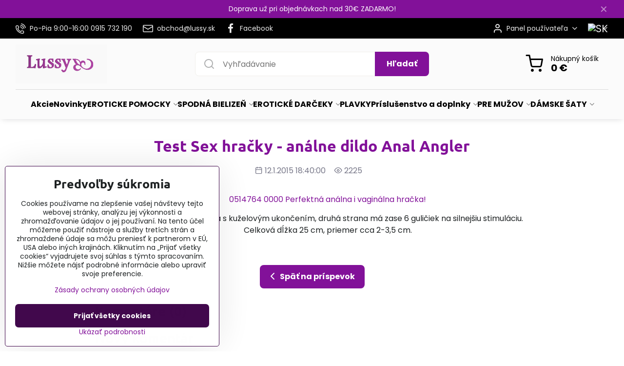

--- FILE ---
content_type: text/html; charset=UTF-8
request_url: https://www.lussy.sk/n/comments/92
body_size: 20419
content:

<!DOCTYPE html>
<html  data-lang-code="sk" lang="sk" class="no-js s1-hasHeader1 s1-hasFixedCart" data-lssid="374e531cd3c7">
    <head>
        <meta charset="utf-8">
        		<title>Komentáre: Análny kolík</title>
                    <meta name="description" content="Erotické análne kolíky pre perfektný análny sex. Užije si každý ktorý má aspoň trochu sklon ku análnemu sexu.">
        		<meta name="viewport" content="width=device-width, initial-scale=1" />
		         
<script data-privacy-group="script">
var FloxSettings = {
'cartItems': {},'cartProducts': {},'cartType': "slider",'loginType': "slider",'regformType': "slider",'langVer': "" 
}; 
 
</script>
<script data-privacy-group="script">
FloxSettings.img_size = { 'min': "50x50",'small': "120x120",'medium': "440x440",'large': "800x800",'max': "1600x1600",'product_antn': "440x440",'product_detail': "800x800" };
</script>
    <template id="privacy_iframe_info">
    <div class="floxIframeBlockedInfo" data-func-text="Funkčné" data-analytic-text="Analytické" data-ad-text="Marketingové" data-nosnippet="1">
    <div class="floxIframeBlockedInfo__common">
        <div class="likeH3">Externý obsah je blokovaný Voľbami súkromia</div>
        <p>Prajete si načítať externý obsah?</p>
    </div>
    <div class="floxIframeBlockedInfo__youtube">
        <div class="likeH3">Videá Youtube sú blokované Voľbami súkromia</div>
        <p>Prajete si načítať Youtube video?</p>
    </div>
    <div class="floxIframeBlockedInfo__buttons">
        <button class="button floxIframeBlockedInfo__once">Povoliť tentokrát</button>
        <button class="button floxIframeBlockedInfo__always" >Povoliť a zapamätať - súhlas s druhom cookie: </button>
    </div>
    <a class="floxIframeBlockedLink__common" href=""><i class="fa fa-external-link"></i> Otvoriť obsah v novom okne</a>
    <a class="floxIframeBlockedLink__youtube" href=""><i class="fa fa-external-link"></i> Otvoriť video v novom okne</a>
</div>
</template>
<script type="text/javascript" data-privacy-group="script">
FloxSettings.options={},FloxSettings.options.MANDATORY=1,FloxSettings.options.FUNC=2,FloxSettings.options.ANALYTIC=4,FloxSettings.options.AD=8;
FloxSettings.options.fullConsent=3;FloxSettings.options.maxConsent=15;FloxSettings.options.consent=0,localStorage.getItem("floxConsent")&&(FloxSettings.options.consent=parseInt(localStorage.getItem("floxConsent")));FloxSettings.options.sync=1;FloxSettings.google_consent2_options={},FloxSettings.google_consent2_options.AD_DATA=1,FloxSettings.google_consent2_options.AD_PERSON=2;FloxSettings.google_consent2_options.consent = -2;const privacyIsYoutubeUrl=function(e){return e.includes("youtube.com/embed")||e.includes("youtube-nocookie.com/embed")},privacyIsGMapsUrl=function(e){return e.includes("google.com/maps/embed")||/maps\.google\.[a-z]{2,3}\/maps/i.test(e)},privacyGetPrivacyGroup=function(e){var t="";if(e.getAttribute("data-privacy-group")?t=e.getAttribute("data-privacy-group"):e.closest("*[data-privacy-group]")&&(t=e.closest("*[data-privacy-group]").getAttribute("data-privacy-group")),"IFRAME"===e.tagName){let r=e.src||"";privacyIsYoutubeUrl(r)&&(e.setAttribute("data-privacy-group","func"),t="func"),privacyIsGMapsUrl(r)&&(e.setAttribute("data-privacy-group","func"),t="func")}return"regular"===t&&(t="script"),t},privacyBlockScriptNode=function(e){e.type="javascript/blocked";let t=function(r){"javascript/blocked"===e.getAttribute("type")&&r.preventDefault(),e.removeEventListener("beforescriptexecute",t)};e.addEventListener("beforescriptexecute",t)},privacyHandleScriptTag=function(e){let t=privacyGetPrivacyGroup(e);if(t){if("script"===t)return;"mandatory"===t||"func"===t&&FloxSettings.options.consent&FloxSettings.options.FUNC||"analytic"===t&&FloxSettings.options.consent&FloxSettings.options.ANALYTIC||"ad"===t&&FloxSettings.options.consent&FloxSettings.options.AD||privacyBlockScriptNode(e)}else FloxSettings.options.allow_unclassified||privacyBlockScriptNode(e)},privacyShowPlaceholder=function(e){let t=privacyGetPrivacyGroup(e);var r=document.querySelector("#privacy_iframe_info").content.cloneNode(!0),i=r.querySelector(".floxIframeBlockedInfo__always");i.textContent=i.textContent+r.firstElementChild.getAttribute("data-"+t+"-text"),r.firstElementChild.setAttribute("data-"+t,"1"),r.firstElementChild.removeAttribute("data-func-text"),r.firstElementChild.removeAttribute("data-analytic-text"),r.firstElementChild.removeAttribute("data-ad-text");let o=e.parentNode.classList.contains("blockYoutube");if(e.style.height){let a=e.style.height,c=e.style.width;e.setAttribute("data-privacy-style-height",a),r.firstElementChild.style.setProperty("--iframe-h",a),r.firstElementChild.style.setProperty("--iframe-w",c),e.style.height="0"}else if(e.getAttribute("height")){let n=e.getAttribute("height").replace("px",""),l=e.getAttribute("width").replace("px","");e.setAttribute("data-privacy-height",n),n.includes("%")?r.firstElementChild.style.setProperty("--iframe-h",n):r.firstElementChild.style.setProperty("--iframe-h",n+"px"),l.includes("%")?r.firstElementChild.style.setProperty("--iframe-w",l):r.firstElementChild.style.setProperty("--iframe-w",l+"px"),e.setAttribute("height",0)}else if(o&&e.parentNode.style.maxHeight){let s=e.parentNode.style.maxHeight,p=e.parentNode.style.maxWidth;r.firstElementChild.style.setProperty("--iframe-h",s),r.firstElementChild.style.setProperty("--iframe-w",p)}let u=e.getAttribute("data-privacy-src")||"";privacyIsYoutubeUrl(u)?(r.querySelector(".floxIframeBlockedInfo__common").remove(),r.querySelector(".floxIframeBlockedLink__common").remove(),r.querySelector(".floxIframeBlockedLink__youtube").setAttribute("href",u.replace("/embed/","/watch?v="))):u?(r.querySelector(".floxIframeBlockedInfo__youtube").remove(),r.querySelector(".floxIframeBlockedLink__youtube").remove(),r.querySelector(".floxIframeBlockedLink__common").setAttribute("href",u)):(r.querySelector(".floxIframeBlockedInfo__once").remove(),r.querySelector(".floxIframeBlockedInfo__youtube").remove(),r.querySelector(".floxIframeBlockedLink__youtube").remove(),r.querySelector(".floxIframeBlockedLink__common").remove(),r.querySelector(".floxIframeBlockedInfo__always").classList.add("floxIframeBlockedInfo__always--reload")),e.parentNode.insertBefore(r,e.nextSibling),o&&e.parentNode.classList.add("blockYoutube--blocked")},privacyHidePlaceholderIframe=function(e){var t=e.nextElementSibling;if(t&&t.classList.contains("floxIframeBlockedInfo")){let r=e.parentNode.classList.contains("blockYoutube");r&&e.parentNode.classList.remove("blockYoutube--blocked"),e.getAttribute("data-privacy-style-height")?e.style.height=e.getAttribute("data-privacy-style-height"):e.getAttribute("data-privacy-height")?e.setAttribute("height",e.getAttribute("data-privacy-height")):e.classList.contains("invisible")&&e.classList.remove("invisible"),t.remove()}},privacyBlockIframeNode=function(e){var t=e.src||"";""===t&&e.getAttribute("data-src")&&(t=e.getAttribute("data-src")),e.setAttribute("data-privacy-src",t),e.removeAttribute("src"),!e.classList.contains("floxNoPrivacyPlaceholder")&&(!e.style.width||parseInt(e.style.width)>200)&&(!e.getAttribute("width")||parseInt(e.getAttribute("width"))>200)&&(!e.style.height||parseInt(e.style.height)>200)&&(!e.getAttribute("height")||parseInt(e.getAttribute("height"))>200)&&(!e.style.display||"none"!==e.style.display)&&(!e.style.visibility||"hidden"!==e.style.visibility)&&privacyShowPlaceholder(e)},privacyHandleIframeTag=function(e){let t=privacyGetPrivacyGroup(e);if(t){if("script"===t||"mandatory"===t)return;if("func"===t&&FloxSettings.options.consent&FloxSettings.options.FUNC)return;if("analytic"===t&&FloxSettings.options.consent&FloxSettings.options.ANALYTIC||"ad"===t&&FloxSettings.options.consent&FloxSettings.options.AD)return;privacyBlockIframeNode(e)}else{if(FloxSettings.options.allow_unclassified)return;privacyBlockIframeNode(e)}},privacyHandleYoutubeGalleryItem=function(e){if(!(FloxSettings.options.consent&FloxSettings.options.FUNC)){var t=e.closest(".gallery").getAttribute("data-preview-height"),r=e.getElementsByTagName("img")[0],i=r.getAttribute("src").replace(t+"/"+t,"800/800");r.classList.contains("flox-lazy-load")&&(i=r.getAttribute("data-src").replace(t+"/"+t,"800/800")),e.setAttribute("data-href",e.getAttribute("href")),e.setAttribute("href",i),e.classList.replace("ytb","ytbNoConsent")}},privacyBlockPrivacyElementNode=function(e){e.classList.contains("floxPrivacyPlaceholder")?(privacyShowPlaceholder(e),e.classList.add("invisible")):e.style.display="none"},privacyHandlePrivacyElementNodes=function(e){let t=privacyGetPrivacyGroup(e);if(t){if("script"===t||"mandatory"===t)return;if("func"===t&&FloxSettings.options.consent&FloxSettings.options.FUNC)return;if("analytic"===t&&FloxSettings.options.consent&FloxSettings.options.ANALYTIC||"ad"===t&&FloxSettings.options.consent&FloxSettings.options.AD)return;privacyBlockPrivacyElementNode(e)}else{if(FloxSettings.options.allow_unclassified)return;privacyBlockPrivacyElementNode(e)}};function privacyLoadScriptAgain(e){var t=document.getElementsByTagName("head")[0],r=document.createElement("script");r.src=e.getAttribute("src"),t.appendChild(r),e.parentElement.removeChild(e)}function privacyExecuteScriptAgain(e){var t=document.getElementsByTagName("head")[0],r=document.createElement("script");r.textContent=e.textContent,t.appendChild(r),e.parentElement.removeChild(e)}function privacyEnableScripts(){document.querySelectorAll('script[type="javascript/blocked"]').forEach(e=>{let t=privacyGetPrivacyGroup(e);(FloxSettings.options.consent&FloxSettings.options.ANALYTIC&&t.includes("analytic")||FloxSettings.options.consent&FloxSettings.options.AD&&t.includes("ad")||FloxSettings.options.consent&FloxSettings.options.FUNC&&t.includes("func"))&&(e.getAttribute("src")?privacyLoadScriptAgain(e):privacyExecuteScriptAgain(e))})}function privacyEnableIframes(){document.querySelectorAll("iframe[data-privacy-src]").forEach(e=>{let t=privacyGetPrivacyGroup(e);if(!(FloxSettings.options.consent&FloxSettings.options.ANALYTIC&&t.includes("analytic")||FloxSettings.options.consent&FloxSettings.options.AD&&t.includes("ad")||FloxSettings.options.consent&FloxSettings.options.FUNC&&t.includes("func")))return;privacyHidePlaceholderIframe(e);let r=e.getAttribute("data-privacy-src");e.setAttribute("src",r),e.removeAttribute("data-privacy-src")})}function privacyEnableYoutubeGalleryItems(){FloxSettings.options.consent&FloxSettings.options.FUNC&&(document.querySelectorAll(".ytbNoConsent").forEach(e=>{e.setAttribute("href",e.getAttribute("data-href")),e.classList.replace("ytbNoConsent","ytb")}),"function"==typeof initGalleryPlugin&&initGalleryPlugin())}function privacyEnableBlockedContent(e,t){document.querySelectorAll(".floxCaptchaCont").length&&(e&FloxSettings.options.FUNC)!=(t&FloxSettings.options.FUNC)?window.location.reload():(privacyEnableScripts(),privacyEnableIframes(),privacyEnableYoutubeGalleryItems(),"function"==typeof FloxSettings.privacyEnableScriptsCustom&&FloxSettings.privacyEnableScriptsCustom())}
function privacyUpdateConsent(){ if(FloxSettings.sklik&&FloxSettings.sklik.active){var e={rtgId:FloxSettings.sklik.seznam_retargeting_id,consent:FloxSettings.options.consent&&FloxSettings.options.consent&FloxSettings.options.ANALYTIC?1:0};"category"===FloxSettings.sklik.pageType?(e.category=FloxSettings.sklik.category,e.pageType=FloxSettings.sklik.pageType):"offerdetail"===FloxSettings.sklik.pagetype&&(e.itemId=FloxSettings.sklik.itemId,e.pageType=FloxSettings.sklik.pageType),window.rc&&window.rc.retargetingHit&&window.rc.retargetingHit(e)}"function"==typeof loadCartFromLS&&"function"==typeof saveCartToLS&&(loadCartFromLS(),saveCartToLS());}
const observer=new MutationObserver(e=>{e.forEach(({addedNodes:e})=>{e.forEach(e=>{if(FloxSettings.options.consent!==FloxSettings.options.maxConsent){if(1===e.nodeType&&"SCRIPT"===e.tagName)return privacyHandleScriptTag(e);if(1===e.nodeType&&"IFRAME"===e.tagName)return privacyHandleIframeTag(e);if(1===e.nodeType&&"A"===e.tagName&&e.classList.contains("ytb"))return privacyHandleYoutubeGalleryItem(e);if(1===e.nodeType&&"SCRIPT"!==e.tagName&&"IFRAME"!==e.tagName&&e.classList.contains("floxPrivacyElement"))return privacyHandlePrivacyElementNodes(e)}1===e.nodeType&&(e.classList.contains("mainPrivacyModal")||e.classList.contains("mainPrivacyBar"))&&(FloxSettings.options.consent>0&&!FloxSettings.options.forceShow&&-1!==FloxSettings.google_consent2_options.consent?e.style.display="none":FloxSettings.options.consent>0&&-1===FloxSettings.google_consent2_options.consent?e.classList.add("hideBWConsentOptions"):-1!==FloxSettings.google_consent2_options.consent&&e.classList.add("hideGC2ConsentOptions"))})})});observer.observe(document.documentElement,{childList:!0,subtree:!0}),document.addEventListener("DOMContentLoaded",function(){observer.disconnect()});const createElementBackup=document.createElement;document.createElement=function(...e){if("script"!==e[0].toLowerCase())return createElementBackup.bind(document)(...e);let n=createElementBackup.bind(document)(...e);return n.setAttribute("data-privacy-group","script"),n};
</script>

<meta name="referrer" content="no-referrer-when-downgrade">


<link rel="canonical" href="https://www.lussy.sk/n/comments/92">
    

<meta property="og:title" content="Komentáre: Análny kolík">

<meta property="og:url" content="https://www.lussy.sk/n/comments/92">
<meta property="og:description" content="Erotické análne kolíky pre perfektný análny sex. Užije si každý ktorý má aspoň trochu sklon ku análnemu sexu.">

<meta name="twitter:card" content="summary_large_image">
<meta name="twitter:title" content="Komentáre: Análny kolík">
<meta name="twitter:description" content="Erotické análne kolíky pre perfektný análny sex. Užije si každý ktorý má aspoň trochu sklon ku análnemu sexu.">

    <meta property="og:locale" content="sk_SK">

    <meta property="og:type" content="website">
                <script data-privacy-group="script" type="application/ld+json">
{
    "@context": "https://schema.org",
    "@type": "WebPage",
    "name": "Komentáre: Análny kolík",
    "description": "Erotické análne kolíky pre perfektný análny sex. Užije si každý ktorý má aspoň trochu sklon ku análnemu sexu."}
</script>
<link rel="alternate" type="application/rss+xml" title="RSS feed pre www.lussy.sk" href="/e/rss/news">

<link rel="dns-prefetch" href="https://www.biznisweb.sk">
<link rel="preconnect" href="https://www.biznisweb.sk/" crossorigin>
<style type="text/css">
        

@font-face {
  font-family: 'Ubuntu';
  font-style: normal;
  font-display: swap;
  font-weight: 400;
  src: local(''),
       url('https://www.biznisweb.sk/templates/bw-fonts/ubuntu-v20-latin-ext_latin-regular.woff2') format('woff2'),
       url('https://www.biznisweb.sk/templates/bw-fonts/ubuntu-v20-latin-ext_latin-regular.woff') format('woff');
}


@font-face {
  font-family: 'Ubuntu';
  font-style: normal;
  font-display: swap;
  font-weight: 700;
  src: local(''),
       url('https://www.biznisweb.sk/templates/bw-fonts/ubuntu-v20-latin-ext_latin-700.woff2') format('woff2'),
       url('https://www.biznisweb.sk/templates/bw-fonts/ubuntu-v20-latin-ext_latin-700.woff') format('woff');
}

@font-face {
  font-family: 'Poppins';
  font-style: normal;
  font-display: swap;
  font-weight: 400;
  src: local(''),
       url('https://www.biznisweb.sk/templates/bw-fonts/poppins-v20-latin-ext_latin-regular.woff2') format('woff2'),
       url('https://www.biznisweb.sk/templates/bw-fonts/poppins-v20-latin-ext_latin-regular.woff') format('woff');
}


@font-face {
  font-family: 'Poppins';
  font-style: normal;
  font-display: swap;
  font-weight: 700;
  src: local(''),
       url('https://www.biznisweb.sk/templates/bw-fonts/poppins-v20-latin-ext_latin-700.woff2') format('woff2'),
       url('https://www.biznisweb.sk/templates/bw-fonts/poppins-v20-latin-ext_latin-700.woff') format('woff');
}
</style>

<link rel="preload" href="/erp-templates/skins/flat/universal/fonts/fontawesome-webfont.woff2" as="font" type="font/woff2" crossorigin>
<link href="/erp-templates/260119150447/universal.css" rel="stylesheet" type="text/css" media="all">  




<script data-privacy-group="mandatory">
    FloxSettings.trackerData = {
                    'cartIds': []
            };
    </script> 
    <link rel="shortcut icon" href="/files/08foto/96/emot-l.ico">
    <link rel="icon" href="/files/08foto/96/emot-l.ico?refresh" type="image/x-icon">

		<script data-privacy-group="script">
			FloxSettings.cartType = "same_page";
			FloxSettings.loginType = "custom";
			FloxSettings.regformType = "custom";
		</script>
												<style>
			:root {
				--s1-accentTransparent: #82119917;
				--s1-accentComplement: #fff;
				--s1-maccentComplement: #fff;
				--s1-menuBgComplementTransparent: #000b;
				--s1-menuBgComplementTransparent2: #0002;
				--s1-menuBgComplement: #000;
				--s1-accentDark: #41084c;
			}
		</style>

		</head>
<body class="s1-pt-engine  s1-roundedCorners">
    
    <noscript class="noprint">
        <div id="noscript">
            Javascript není prohlížečem podporován nebo je vypnutý. Pro zobrazení stránky tak, jak byla zamýšlena, použijte prohlížeč s podporou JavaScript.
            <br>Pomoc: <a href="https://www.enable-javascript.com/" target="_blank">Enable-Javascript.com</a>.
        </div>
    </noscript>
    
    <div class="oCont remodal-bg">
																								
								<aside class="s1-topInfo">
			<div class="iCont">
				<div class="s1-topInfo-close">✕</div>
						                        <div id="box-id-top_header_center" class="pagebox">
                                                            <div  id="block-1301" class="blockText box blockTextRight">
                                <div class="userHTMLContent">
        
    <p>Doprava už pri objednávkach nad 30€ ZADARMO!</p>
</div>
	    </div>

                             
            </div> 
    
	
			</div>
		</aside>
	

	
	<section class="s1-headerTop s1-headerTop-style3 noprint">
		<div class="s1-cont flex ai-c">
							<div class="s1-headerTop-left">
					                        <div id="box-id-top_header_left" class="pagebox">
                                                        	<nav class="s1-topNav">
		<ul class="s1-topNav-items">
																				<li class="s1-topNav-item ">
						<a class="s1-topNav-link " href="tel:+421915732190" >
															    <i class="navIcon navIconBWSet imgIcon50"><svg xmlns="http://www.w3.org/2000/svg" width="32.363" height="32.696" viewBox="0 0 32.363 32.696" fill="currentColor">
    <path d="M50.089,33.454a1.089,1.089,0,0,1-1.057-.818A16.444,16.444,0,0,0,36.816,20.8a1.085,1.085,0,1,1,.485-2.116A18.64,18.64,0,0,1,51.148,32.1a1.085,1.085,0,0,1-.789,1.319A1.146,1.146,0,0,1,50.089,33.454Z" transform="translate(-18.819 -18.652)"/>
    <path d="M45.271,36.015a1.091,1.091,0,0,1-1.08-.933,11.093,11.093,0,0,0-9.62-9.407,1.085,1.085,0,1,1,.271-2.153A13.276,13.276,0,0,1,46.353,34.778,1.086,1.086,0,0,1,45.425,36,1.151,1.151,0,0,1,45.271,36.015Z" transform="translate(-18.819 -18.652)"/>
    <path d="M40.16,37.721a1.088,1.088,0,0,1-1.091-1.085,5.871,5.871,0,0,0-5.884-5.846,1.085,1.085,0,1,1,0-2.17,8.051,8.051,0,0,1,8.067,8.016A1.089,1.089,0,0,1,40.16,37.721Z" transform="translate(-18.819 -18.652)"/>
    <path d="M40.781,51.348l-.179,0c-6.259-.15-21.417-6.59-21.781-21.646a4.416,4.416,0,0,1,4.195-4.873l1.667-.04c1.493-.022,4.368,1.1,4.478,5.638.1,4.086-1.181,4.893-1.953,5.009a1.073,1.073,0,0,1-.138.013l-.32.007a16.914,16.914,0,0,0,8.062,8.011l.007-.317a1.285,1.285,0,0,1,.012-.138c.118-.767.929-2.037,5.042-1.941,4.569.11,5.709,2.959,5.672,4.451l-.04,1.657a4.594,4.594,0,0,1-.661,2.126A4.425,4.425,0,0,1,40.781,51.348ZM24.763,26.956h-.027L23.069,27c-.491.022-2.123.281-2.066,2.651.352,14.5,15.42,19.427,19.652,19.528,2.388.091,2.645-1.564,2.668-2.063l.04-1.646c.018-.74-.7-2.161-3.542-2.229a6.37,6.37,0,0,0-2.828.344l-.005.2a1.988,1.988,0,0,1-.9,1.613,2.014,2.014,0,0,1-1.841.184,18.874,18.874,0,0,1-9.628-9.568,1.973,1.973,0,0,1,.186-1.828,2.006,2.006,0,0,1,1.622-.9l.2,0a6.306,6.306,0,0,0,.346-2.809C26.911,27.686,25.516,26.956,24.763,26.956Zm10.3,16.612h0Z" transform="translate(-18.819 -18.652)"/>
</svg>
</i>

														<span class="s1-topNav-linkText">Po-Pia  9:00-16:00 0915 732 190</span>
						</a>
					</li>
																								<li class="s1-topNav-item ">
						<a class="s1-topNav-link " href="mailto:obchod@lussy.sk" >
															    <i class="navIcon navIconBWSet imgIcon50"><svg xmlns="http://www.w3.org/2000/svg" width="34.079" height="24.679" viewBox="0 0 34.079 24.679" fill="currentColor">
  <path d="M48.018,22.66H21.982a4.027,4.027,0,0,0-4.022,4.022V43.318a4.028,4.028,0,0,0,4.022,4.022H48.018a4.028,4.028,0,0,0,4.022-4.022V26.682A4.027,4.027,0,0,0,48.018,22.66ZM21.982,25.084H48.018a1.6,1.6,0,0,1,1.6,1.6v.843L35.068,36.016l-14.684-8.7v-.629A1.6,1.6,0,0,1,21.982,25.084ZM48.018,44.916H21.982a1.6,1.6,0,0,1-1.6-1.6V30.128l14.061,8.336a1.208,1.208,0,0,0,1.229,0l13.942-8.137V43.318A1.6,1.6,0,0,1,48.018,44.916Z" transform="translate(-17.96 -22.66)"/>
</svg>
</i>

														<span class="s1-topNav-linkText">obchod@lussy.sk</span>
						</a>
					</li>
																								<li class="s1-topNav-item ">
						<a class="s1-topNav-link " href="https://www.facebook.com/pages/LUSSYSK/290289914578" >
															        
    <i class="navIcon fa fa-facebook-f fa-fw imgIcon50"></i>
    
														<span class="s1-topNav-linkText">Facebook</span>
						</a>
					</li>
									</ul>
	</nav>

                             
            </div> 
    
				</div>
										<div class="s1-headerTop-right flex ml-a">
											<div class="s1-dropDown s1-loginDropdown">
	<a href="/e/login" class="s1-dropDown-toggler">
		<i class="s1-icon s1-icon-user s1-dropDown-icon" aria-hidden="true"></i>
		<span class="s1-dropDown-title">Panel používateľa</span>
		<i class="fa fa-angle-down s1-dropDown-arrow"></i>
	</a>
	<ul class="s1-dropDown-items">
				<li class="s1-dropDown-item">
			<a class="s1-dropDown-link" href="/e/login" data-remodal-target="s1-acc">
				<i class="s1-icon s1-icon-log-in s1-dropDown-icon"></i>
				<span class="s1-dropDown-title">Prihlásiť sa</span>
			</a>
		</li>
						<li class="s1-dropDown-item">
			<a class="s1-dropDown-link" href="/e/account/register">
				<i class="s1-icon s1-icon-user-plus s1-dropDown-icon"></i>
				<span class="s1-dropDown-title">Registrácia</span>
			</a>
		</li>
    		</ul>
</div>

																	<div class="s1-flags s1-dropDown">
		<button class="s1-flags-currentLang s1-dropDown-toggler">
			<img class="s1-flag-img s1-dropDown-img" src="/erp/images/flags/flat/24/SK.png" alt="SK">
			<i class="fa fa-angle-down s1-dropDown-arrow"></i>
		</button>
		<ul class="s1-flags-dropDown s1-dropDown-items">
							        									<li class="s1-dropDown-item">
					<a class="s1-flags-lang s1-dropDown-link flag-cz" href="https://www.lussy.cz">
						<img class="s1-flag-img s1-dropDown-img" src="/erp/images/flags/flat/24/CZ.png" alt="CZ">
						    
							<span class="s1-flag-title s1-dropDown-title">Czech republic</span>
											</a>
				</li>
				        			</ul>
	</div>

									</div>
					</div>
	</section>
<header class="s1-header s1-header-style1 s1-header-color2 noprint">
	<section class="s1-header-cont s1-cont flex">
		<div class="s1-header-logo">
							<a class="s1-imglogo" href="/"><img src="/files/08foto/96/lussy-new2.jpg" alt="Logo"></a>
					</div>
		<div class="s1-header-actions flex">
						<div class="s1-header-search">
				<!-- search activator -->
				<div class="s1-header-action m-hide">
					<a href="/e/search" title="Hľadať" class="s1-header-actionLink s1-searchActivatorJS"><i class="s1-icon s1-icon-search"></i></a>
				</div>
					<form action="/e/search" method="get" class="siteSearchForm s1-topSearch-form">
		<div class="siteSearchCont s1-topSearch">
			<label class="s1-siteSearch-label flex">
				<i class="s1-icon s1-icon-search rm-hide"></i>
				<input data-pages="Stránky" data-products="Produkty" data-categories="Kategórie" data-news="Novinky" data-brands="Výrobca" class="siteSearchInput" id="s1-small-search" placeholder="Vyhľadávanie" name="word" type="text" value="">
				<button class="button" type="submit">Hľadať</button>
			</label>
		</div>
	</form>

			</div>
			
												<!-- cart -->
			<div class="s1-headerCart-outer">
				            
    		<div class="s1-header-action s1-headerCart">
			<a class="s1-header-actionLink smallCart" href="/e/cart/index" title="Nákupný košík">
				<i class="s1-icon s1-icon-shopping-cart"></i>
				<span class="smallCartItems buttonCartInvisible invisible">0</span>
				<div class="s1-scText rl-hide">
					<span class="s1-scTitle">Nákupný košík</span>
					<span class="smallCartTotal smallCartPrice" data-pieces="0">0 €</span>
				</div>
			</a>
			<div id="s1-customSmallCartCont" class="s1-smallCart-wrapper"></div>
		</div>
    
			</div>
			<!-- menu -->
						<div class="s1-header-action l-hide">
				<button aria-label="Menu" class="s1-header-actionLink s1-menuActivatorJS"><i class="s1-icon s1-icon-menu"></i></button>
			</div>
					</div>
	</section>
		<div class="s1-menu-section ">
					<div class="s1-menu-overlay s1-menuActivatorJS l-hide"></div>
			<div class="s1-menu-wrapper">
				<div class="s1-menu-header l-hide">
					Menu
					<span class="s1-menuClose s1-menuActivatorJS">✕</span>
				</div>
				<div class="s1-menu-cont s1-cont">
											                        <div id="box-id-flox_main_menu" class="pagebox">
                                                        																																<nav class="s1-menu s1-menu-center ">
						<ul class="s1-menu-items">
														
																																																																																																
											<li class="s1-menu-item   ">
							<a class="s1-menu-link " href="/c/eroticke-pomocky-sexshop-spodna-bielizen-plavky-akcie">
																<span>Akcie</span>
															</a>
													</li>
																			
																																																																																																
											<li class="s1-menu-item   ">
							<a class="s1-menu-link " href="/c/novinky-sexshop">
																<span>Novinky</span>
															</a>
													</li>
																			
																																																																																																
											<li class="s1-menu-item  hasSubmenu s1-sub-group s1-sub-group-inlineLinks ">
							<a class="s1-menu-link " href="/c/eroticke-pomocky">
																<span>EROTICKE POMOCKY</span>
								<i class="s1-menuChevron fa fa-angle-right"></i>							</a>
															<ul class="s1-submenu-items level-1">
								<li class="s1-submenu-item level-1 hasIcon   ">
															<a class="s1-submenu-image rl-hide" href="/c/eroticke-pomocky/afrodiziaka-parfemy">
						<img class="s1-submenu-img flox-lazy-load" data-src="/resize/e/100/100/files/4obrazky/35/afrod.jpg" alt="Predĺžte svoju výdrž v posteli pomocou našich prípravkov! Prípadne očarte svoju novú polovičku. Afrodizakum, feromony, viagra..." loading="lazy">
					</a>
										<a href="/c/eroticke-pomocky/afrodiziaka-parfemy" class="s1-submenu-link ">
						<span>Afrodiziaká a podpora sexualnej aktivity</span>
											</a>
									</li>
								<li class="s1-submenu-item level-1 hasIcon   ">
															<a class="s1-submenu-image rl-hide" href="/c/eroticke-pomocky/analne-koliky">
						<img class="s1-submenu-img flox-lazy-load" data-src="/resize/e/100/100/files/4obrazky/35/anal.jpg" alt="Najdite si svoj análny vibrátor v našom erotickom obchode za nízke ceny! Extra široký sortiment." loading="lazy">
					</a>
										<a href="/c/eroticke-pomocky/analne-koliky" class="s1-submenu-link ">
						<span>Análne kolíky</span>
											</a>
									</li>
								<li class="s1-submenu-item level-1 hasIcon   ">
															<a class="s1-submenu-image rl-hide" href="/c/eroticke-pomocky/bice-a-placacky">
						<img class="s1-submenu-img flox-lazy-load" data-src="/resize/e/100/100/files/1orion/bdsm/placacky/20400001000.jpg" alt="Erotické biče pre správnu výchovu." loading="lazy">
					</a>
										<a href="/c/eroticke-pomocky/bice-a-placacky" class="s1-submenu-link ">
						<span>Biče a plácačky</span>
											</a>
									</li>
								<li class="s1-submenu-item level-1 hasIcon   ">
															<a class="s1-submenu-image rl-hide" href="/c/eroticke-pomocky/masky-a-naustky">
						<img class="s1-submenu-img flox-lazy-load" data-src="/resize/e/100/100/files/1orion/bdsm/masky/20200411000.jpg" alt="erotické masky a náustky pri erotických hrátkach" loading="lazy">
					</a>
										<a href="/c/eroticke-pomocky/masky-a-naustky" class="s1-submenu-link ">
						<span>Masky a náustky</span>
											</a>
									</li>
								<li class="s1-submenu-item level-1 hasIcon   ">
															<a class="s1-submenu-image rl-hide" href="/c/eroticke-pomocky/zvazovanie">
						<img class="s1-submenu-img flox-lazy-load" data-src="/resize/e/100/100/files/1orion/bdsm/9zvazov/02541930000.jpg" alt="Bondage alebo erotické zväzovanie pri sexe." loading="lazy">
					</a>
										<a href="/c/eroticke-pomocky/zvazovanie" class="s1-submenu-link ">
						<span>Zväzovanie</span>
											</a>
									</li>
								<li class="s1-submenu-item level-1 hasIcon   ">
															<a class="s1-submenu-image rl-hide" href="/c/eroticke-pomocky/elektrosex">
						<img class="s1-submenu-img flox-lazy-load" data-src="/resize/e/100/100/files/4obrazky/45/05756400000.jpg" alt="Elektrická stimulácia pri sexe." loading="lazy">
					</a>
										<a href="/c/eroticke-pomocky/elektrosex" class="s1-submenu-link ">
						<span>Elektrosex</span>
											</a>
									</li>
								<li class="s1-submenu-item level-1 hasIcon   ">
															<a class="s1-submenu-image rl-hide" href="/c/eroticke-pomocky/bdsm-doplnky">
						<img class="s1-submenu-img flox-lazy-load" data-src="/resize/e/100/100/files/1orion/bdsm/9doplnky/05275130000.jpg" alt="Retiazky na bradavky a iné erotické šperky." loading="lazy">
					</a>
										<a href="/c/eroticke-pomocky/bdsm-doplnky" class="s1-submenu-link ">
						<span>BDSM doplnky</span>
											</a>
									</li>
								<li class="s1-submenu-item level-1 hasIcon   ">
															<a class="s1-submenu-image rl-hide" href="/c/eroticke-pomocky/intimna-hygiena">
						<img class="s1-submenu-img flox-lazy-load" data-src="/resize/e/100/100/files/4obrazky/35/intim.jpg" alt="Klystír pre dokonalý análny sex." loading="lazy">
					</a>
										<a href="/c/eroticke-pomocky/intimna-hygiena" class="s1-submenu-link ">
						<span>Intímna hygiena</span>
											</a>
									</li>
								<li class="s1-submenu-item level-1 hasIcon   ">
															<a class="s1-submenu-image rl-hide" href="/c/eroticke-pomocky/vakuove-pumpy">
						<img class="s1-submenu-img flox-lazy-load" data-src="/resize/e/100/100/files/4obrazky/35/vakum.jpg" alt="vakuove pumpy pre docielenie kvalitnej erekcie" loading="lazy">
					</a>
										<a href="/c/eroticke-pomocky/vakuove-pumpy" class="s1-submenu-link ">
						<span>Vakuové pumpy</span>
											</a>
									</li>
								<li class="s1-submenu-item level-1 hasIcon   ">
															<a class="s1-submenu-image rl-hide" href="/c/eroticke-pomocky/erekcne-kruzky-nasady">
						<img class="s1-submenu-img flox-lazy-load" data-src="/resize/e/100/100/files/4obrazky/35/kruzky.jpg" alt="Erekčné krúžky, Fosforeskujúci stimulátor klitorisu, Pulzačný erekčný krúžok,   Krúžky nevibračné ,rn  , Krúžky vibračnérn  , Násady na penis" loading="lazy">
					</a>
										<a href="/c/eroticke-pomocky/erekcne-kruzky-nasady" class="s1-submenu-link ">
						<span>Erekčné krúžky-násady</span>
											</a>
									</li>
								<li class="s1-submenu-item level-1 hasIcon   ">
															<a class="s1-submenu-image rl-hide" href="/c/eroticke-pomocky/eroticke-baliky">
						<img class="s1-submenu-img flox-lazy-load" data-src="/resize/e/100/100/files/4obrazky/35/balik.jpg" alt="erotické balíky, eroticke pomocky erotické veci, eroticke supravy, eroticke komplety, sexo sady" loading="lazy">
					</a>
										<a href="/c/eroticke-pomocky/eroticke-baliky" class="s1-submenu-link ">
						<span>Erotické balíky</span>
											</a>
									</li>
								<li class="s1-submenu-item level-1 hasIcon   ">
															<a class="s1-submenu-image rl-hide" href="/c/eroticke-pomocky/lubrikacne-gely">
						<img class="s1-submenu-img flox-lazy-load" data-src="/resize/e/100/100/files/4obrazky/35/lubrik.jpg" alt="Lubrikačný gel pre bezbolestný sex." loading="lazy">
					</a>
										<a href="/c/eroticke-pomocky/lubrikacne-gely" class="s1-submenu-link ">
						<span>Lubrikačné gely</span>
											</a>
									</li>
								<li class="s1-submenu-item level-1 hasIcon   ">
															<a class="s1-submenu-image rl-hide" href="/c/eroticke-pomocky/vibratory">
						<img class="s1-submenu-img flox-lazy-load" data-src="/resize/e/100/100/files/4obrazky/35/supravy.jpg" alt="Vibrátor ku každodennému sexu." loading="lazy">
					</a>
										<a href="/c/eroticke-pomocky/vibratory" class="s1-submenu-link ">
						<span>Vibrátory</span>
											</a>
									</li>
								<li class="s1-submenu-item level-1 hasIcon   ">
															<a class="s1-submenu-image rl-hide" href="/c/eroticke-pomocky/dildo">
						<img class="s1-submenu-img flox-lazy-load" data-src="/resize/e/100/100/files/4obrazky/35/dildo.jpg" alt="Eroticke pomôcky ako dilda v našom sexshope. " loading="lazy">
					</a>
										<a href="/c/eroticke-pomocky/dildo" class="s1-submenu-link ">
						<span>Dildo</span>
											</a>
									</li>
								<li class="s1-submenu-item level-1 hasIcon   ">
															<a class="s1-submenu-image rl-hide" href="/c/eroticke-pomocky/kondomy">
						<img class="s1-submenu-img flox-lazy-load" data-src="/resize/e/100/100/files/4obrazky/35/kondom.jpg" alt="kondomy / prezervatívy - množstvo variaci či tvarových alebo príchuťových..." loading="lazy">
					</a>
										<a href="/c/eroticke-pomocky/kondomy" class="s1-submenu-link ">
						<span>Kondómy</span>
											</a>
									</li>
								<li class="s1-submenu-item level-1 hasIcon   ">
															<a class="s1-submenu-image rl-hide" href="/c/eroticke-pomocky/masazne-oleje">
						<img class="s1-submenu-img flox-lazy-load" data-src="/resize/e/100/100/files/4obrazky/35/masaz.jpg" alt="masážne pomôcky, erotická masáž, sexi masáž, masážne prípravky, oleje" loading="lazy">
					</a>
										<a href="/c/eroticke-pomocky/masazne-oleje" class="s1-submenu-link ">
						<span>Masážne oleje a sviečky</span>
											</a>
									</li>
								<li class="s1-submenu-item level-1 hasIcon   ">
															<a class="s1-submenu-image rl-hide" href="/c/eroticke-pomocky/nafukovacie-babiky">
						<img class="s1-submenu-img flox-lazy-load" data-src="/resize/e/100/100/files/4obrazky/35/babiky.jpg" alt="nafukovacie bábiky, nafukovacie panny, erotické bábiky, lolity, " loading="lazy">
					</a>
										<a href="/c/eroticke-pomocky/nafukovacie-babiky" class="s1-submenu-link ">
						<span>Nafukovacie bábiky</span>
											</a>
									</li>
								<li class="s1-submenu-item level-1 hasIcon   ">
															<a class="s1-submenu-image rl-hide" href="/c/eroticke-pomocky/vibracne-vajicka">
						<img class="s1-submenu-img flox-lazy-load" data-src="/resize/e/100/100/files/4obrazky/35/vajicka.jpg" alt="Nestčí vám gulička chcete pri tom vibrovať? Najdete tu množstvo tvarou a velkostí len pre Váše potešenie či už nádstavec alebo priamo vajíčko s reguláciu!!!" loading="lazy">
					</a>
										<a href="/c/eroticke-pomocky/vibracne-vajicka" class="s1-submenu-link ">
						<span>Vibračné vajíčka</span>
											</a>
									</li>
								<li class="s1-submenu-item level-1 hasIcon   ">
															<a class="s1-submenu-image rl-hide" href="/c/eroticke-pomocky/venusine-gulicky">
						<img class="s1-submenu-img flox-lazy-load" data-src="/resize/e/100/100/files/4obrazky/35/venusine.jpg" alt="Venušine guličky, guličky do vagíny, análne guličky, vaginálne guličky, koralky, " loading="lazy">
					</a>
										<a href="/c/eroticke-pomocky/venusine-gulicky" class="s1-submenu-link ">
						<span>Venušiné guličky</span>
											</a>
									</li>
								<li class="s1-submenu-item level-1 hasIcon   ">
															<a class="s1-submenu-image rl-hide" href="/c/eroticke-pomocky/vaginy-masturbatory">
						<img class="s1-submenu-img flox-lazy-load" data-src="/resize/e/100/100/files/4obrazky/35/vaginy.jpg" alt="vagíny masturbátory, umelé pošvy, vibračné vagíny, vibračné masturbátory" loading="lazy">
					</a>
										<a href="/c/eroticke-pomocky/vaginy-masturbatory" class="s1-submenu-link ">
						<span>Vagíny, masturbátory</span>
											</a>
									</li>
								<li class="s1-submenu-item level-1 hasIcon   ">
															<a class="s1-submenu-image rl-hide" href="/c/eroticke-pomocky/special">
						<img class="s1-submenu-img flox-lazy-load" data-src="/resize/e/100/100/files/4obrazky/35/special-hlav.jpg" alt="holiace strojčeky pre intímnu hygienu, akumulátorové masáže, stetoskop, hojdačky, erotické nádstavce, gynekologické náradie, erotické príslušenstvorn" loading="lazy">
					</a>
										<a href="/c/eroticke-pomocky/special" class="s1-submenu-link ">
						<span>Special</span>
											</a>
									</li>
								<li class="s1-submenu-item level-1 hasIcon   ">
															<a class="s1-submenu-image rl-hide" href="/c/eroticke-pomocky/eroticke-hracky-sklo-keramika-hlinik">
						<img class="s1-submenu-img flox-lazy-load" data-src="/resize/e/100/100/files/4obrazky/35/sklo-hlinik.jpg" alt="Erotické pomôcky zo skla, sexhračky s keramiky a hlinikove vibrátory v našom sex obchode. " loading="lazy">
					</a>
										<a href="/c/eroticke-pomocky/eroticke-hracky-sklo-keramika-hlinik" class="s1-submenu-link ">
						<span>Erotické hračky sklo/ keramika/ hliník</span>
											</a>
									</li>
								<li class="s1-submenu-item level-1 hasIcon   ">
															<a class="s1-submenu-image rl-hide" href="/c/eroticke-pomocky/nafukovacie-pomocky">
						<img class="s1-submenu-img flox-lazy-load" data-src="/resize/e/100/100/files/4obrazky/31/05753480000.jpg" alt="" loading="lazy">
					</a>
										<a href="/c/eroticke-pomocky/nafukovacie-pomocky" class="s1-submenu-link ">
						<span>Nafukovacie pomôcky</span>
											</a>
									</li>
								<li class="s1-submenu-item level-1 hasIcon   ">
															<a class="s1-submenu-image rl-hide" href="/c/eroticke-pomocky/fifty-shades-of-grey">
						<img class="s1-submenu-img flox-lazy-load" data-src="/resize/e/100/100/files/4obrazky/38/05109980000.jpg" alt="Originálna kolekcia &quot;Fifty Shades of Grey&quot; rnPäťdesiat odtieňov šedi" loading="lazy">
					</a>
										<a href="/c/eroticke-pomocky/fifty-shades-of-grey" class="s1-submenu-link ">
						<span>Fifty Shades of Grey</span>
											</a>
									</li>
								<li class="s1-submenu-item level-1 hasIcon   ">
															<a class="s1-submenu-image rl-hide" href="/c/eroticke-pomocky/pc-usb-pomocky">
						<img class="s1-submenu-img flox-lazy-load" data-src="/resize/e/100/100/files/4obrazky/30/05838800000.jpg" alt="Počítačové a USB erotické pomôcky" loading="lazy">
					</a>
										<a href="/c/eroticke-pomocky/pc-usb-pomocky" class="s1-submenu-link ">
						<span>PC/USB a dobíjacie pomôcky</span>
											</a>
									</li>
											</ul>
													</li>
																			
																																																																																																
											<li class="s1-menu-item  hasSubmenu s1-sub-group s1-sub-group-inlineLinks ">
							<a class="s1-menu-link " href="/c/eroticke-spodne-pradlo">
																<span>SPODNÁ BIELIZEŇ</span>
								<i class="s1-menuChevron fa fa-angle-right"></i>							</a>
															<ul class="s1-submenu-items level-1">
								<li class="s1-submenu-item level-1 hasIcon   ">
															<a class="s1-submenu-image rl-hide" href="/c/eroticke-spodne-pradlo/parochne">
						<img class="s1-submenu-img flox-lazy-load" data-src="/resize/e/100/100/files/4obrazky/36/parochne.jpg" alt="blond parochne, čierne parochne, sexi parochne" loading="lazy">
					</a>
										<a href="/c/eroticke-spodne-pradlo/parochne" class="s1-submenu-link ">
						<span>Parochne</span>
											</a>
									</li>
								<li class="s1-submenu-item level-1 hasIcon   ">
															<a class="s1-submenu-image rl-hide" href="/c/eroticke-spodne-pradlo/sperky">
						<img class="s1-submenu-img flox-lazy-load" data-src="/resize/e/100/100/files/4obrazky/36/sperky.jpg" alt="sexi šperky, erotické šperky, naušnice do bradaviek, naušnice na klitoris, pearsing" loading="lazy">
					</a>
										<a href="/c/eroticke-spodne-pradlo/sperky" class="s1-submenu-link ">
						<span>Šperky</span>
											</a>
									</li>
								<li class="s1-submenu-item level-1 hasIcon   ">
															<a class="s1-submenu-image rl-hide" href="/c/eroticke-spodne-pradlo/nohavicky-strings">
						<img class="s1-submenu-img flox-lazy-load" data-src="/resize/e/100/100/files/4obrazky/36/nohavicky.jpg" alt="erotické nohavičky, erotické tangá, string tangá, sexi boxerky, tangá s otvormi" loading="lazy">
					</a>
										<a href="/c/eroticke-spodne-pradlo/nohavicky-strings" class="s1-submenu-link ">
						<span>Nohavičky / Strings</span>
											</a>
									</li>
								<li class="s1-submenu-item level-1 hasIcon   ">
															<a class="s1-submenu-image rl-hide" href="/c/eroticke-spodne-pradlo/podprsenky-tanga">
						<img class="s1-submenu-img flox-lazy-load" data-src="/resize/e/100/100/files/4obrazky/36/podprsenky.jpg" alt="podprsenky, podprsenky s nohavičkami a tangami, erotické sety, sexi komplety, erotické spodné prádlo, sexi prádelko" loading="lazy">
					</a>
										<a href="/c/eroticke-spodne-pradlo/podprsenky-tanga" class="s1-submenu-link ">
						<span>Podprsenky+tangá</span>
											</a>
									</li>
								<li class="s1-submenu-item level-1 hasIcon   ">
															<a class="s1-submenu-image rl-hide" href="/c/eroticke-spodne-pradlo/baby-doll-sady-kosielky">
						<img class="s1-submenu-img flox-lazy-load" data-src="/resize/e/100/100/files/4obrazky/36/babydoll.jpg" alt="erotické košielky, sexi komplety, erotické spodné prádlo, sexi košielky, erotické tangá" loading="lazy">
					</a>
										<a href="/c/eroticke-spodne-pradlo/baby-doll-sady-kosielky" class="s1-submenu-link ">
						<span>Baby Doll - Sety</span>
											</a>
									</li>
								<li class="s1-submenu-item level-1 hasIcon   ">
															<a class="s1-submenu-image rl-hide" href="/c/eroticke-spodne-pradlo/kosielky-nocne">
						<img class="s1-submenu-img flox-lazy-load" data-src="/resize/e/100/100/files/4obrazky/36/kosielky.jpg" alt="erotické košielky, sexi komplety, erotické spodné prádlo, sexi košielky, erotické tangá" loading="lazy">
					</a>
										<a href="/c/eroticke-spodne-pradlo/kosielky-nocne" class="s1-submenu-link ">
						<span>Nočné Košielky</span>
											</a>
									</li>
								<li class="s1-submenu-item level-1 hasIcon   ">
															<a class="s1-submenu-image rl-hide" href="/c/eroticke-spodne-pradlo/body">
						<img class="s1-submenu-img flox-lazy-load" data-src="/resize/e/100/100/files/4obrazky/36/body.jpg" alt="erotické body, sexi body, zvodné body, body pre erotické fantázie, " loading="lazy">
					</a>
										<a href="/c/eroticke-spodne-pradlo/body" class="s1-submenu-link ">
						<span>Body</span>
											</a>
									</li>
								<li class="s1-submenu-item level-1 hasIcon   ">
															<a class="s1-submenu-image rl-hide" href="/c/eroticke-spodne-pradlo/podvazkove-sety">
						<img class="s1-submenu-img flox-lazy-load" data-src="/resize/e/100/100/files/4obrazky/36/podvezkove-sety.jpg" alt="Top + Nohavičky + Podväzkový pás" loading="lazy">
					</a>
										<a href="/c/eroticke-spodne-pradlo/podvazkove-sety" class="s1-submenu-link ">
						<span>Podväzkové sety</span>
											</a>
									</li>
								<li class="s1-submenu-item level-1 hasIcon   ">
															<a class="s1-submenu-image rl-hide" href="/c/eroticke-spodne-pradlo/catsuits">
						<img class="s1-submenu-img flox-lazy-load" data-src="/resize/e/100/100/files/4obrazky/36/catsuit.jpg" alt="erotické catsuit, sietované košielky, erotické šaty" loading="lazy">
					</a>
										<a href="/c/eroticke-spodne-pradlo/catsuits" class="s1-submenu-link ">
						<span>Catsuits</span>
											</a>
									</li>
								<li class="s1-submenu-item level-1 hasIcon   ">
															<a class="s1-submenu-image rl-hide" href="/c/eroticke-spodne-pradlo/oblecenie-kostymy">
						<img class="s1-submenu-img flox-lazy-load" data-src="/resize/e/100/100/files/4obrazky/36/kostym.jpg" alt="sexi kostýmy, kostým policajtka, šaty slúška, sexi odevy" loading="lazy">
					</a>
										<a href="/c/eroticke-spodne-pradlo/oblecenie-kostymy" class="s1-submenu-link ">
						<span>Oblečenie-kostýmy</span>
											</a>
									</li>
								<li class="s1-submenu-item level-1 hasIcon   ">
															<a class="s1-submenu-image rl-hide" href="/c/eroticke-spodne-pradlo/minisaty-sukne">
						<img class="s1-submenu-img flox-lazy-load" data-src="/resize/e/100/100/files/4obrazky/36/minisaty.jpg" alt="sexi šaty, erotické šaty, sexi mini šaty, sexi večerné šaty, zvodné šaty, disco mini šaty, " loading="lazy">
					</a>
										<a href="/c/eroticke-spodne-pradlo/minisaty-sukne" class="s1-submenu-link ">
						<span>Minišaty</span>
											</a>
									</li>
								<li class="s1-submenu-item level-1 hasIcon   ">
															<a class="s1-submenu-image rl-hide" href="/c/eroticke-spodne-pradlo/saty-vecerne-saty">
						<img class="s1-submenu-img flox-lazy-load" data-src="/resize/e/100/100/files/4obrazky/36/dlhe-saty.jpg" alt="sexi šaty, erotické šaty, sexi mini šaty, sexi večerné šaty, zvodné šaty, disco mini šaty, " loading="lazy">
					</a>
										<a href="/c/eroticke-spodne-pradlo/saty-vecerne-saty" class="s1-submenu-link ">
						<span>Dlhé Šaty a Overall</span>
											</a>
									</li>
								<li class="s1-submenu-item level-1 hasIcon   ">
															<a class="s1-submenu-image rl-hide" href="/c/eroticke-spodne-pradlo/eroticke-saty">
						<img class="s1-submenu-img flox-lazy-load" data-src="/resize/e/100/100/files/4obrazky/36/erotsaty.jpg" alt="sexi šaty, erotické šaty, sexi mini šaty, sexi večerné šaty, zvodné šaty, disco mini šaty, " loading="lazy">
					</a>
										<a href="/c/eroticke-spodne-pradlo/eroticke-saty" class="s1-submenu-link ">
						<span>Erotické šaty</span>
											</a>
									</li>
								<li class="s1-submenu-item level-1 hasIcon   ">
															<a class="s1-submenu-image rl-hide" href="/c/eroticke-spodne-pradlo/korzety">
						<img class="s1-submenu-img flox-lazy-load" data-src="/resize/e/100/100/files/4obrazky/36/korzet.jpg" alt="erotické korzety, zvodné korzety, sexi korzety, elegantné korzety" loading="lazy">
					</a>
										<a href="/c/eroticke-spodne-pradlo/korzety" class="s1-submenu-link ">
						<span>Korzety</span>
											</a>
									</li>
								<li class="s1-submenu-item level-1 hasIcon   ">
															<a class="s1-submenu-image rl-hide" href="/c/eroticke-spodne-pradlo/pancuchy">
						<img class="s1-submenu-img flox-lazy-load" data-src="/resize/e/100/100/files/4obrazky/36/pancuchy.jpg" alt="sexi pančušky, erotické pančuchy, biele pančuchy, sietované pančuchy, svatobné pančuchy, zvodné pančuchy" loading="lazy">
					</a>
										<a href="/c/eroticke-spodne-pradlo/pancuchy" class="s1-submenu-link ">
						<span>Pančuchy</span>
											</a>
									</li>
								<li class="s1-submenu-item level-1 hasIcon   ">
															<a class="s1-submenu-image rl-hide" href="/c/eroticke-spodne-pradlo/rukavicky">
						<img class="s1-submenu-img flox-lazy-load" data-src="/resize/e/100/100/files/4obrazky/31/28700533020.jpg" alt="" loading="lazy">
					</a>
										<a href="/c/eroticke-spodne-pradlo/rukavicky" class="s1-submenu-link ">
						<span>Rukavičky</span>
											</a>
									</li>
								<li class="s1-submenu-item level-1 hasIcon   ">
															<a class="s1-submenu-image rl-hide" href="/c/eroticke-spodne-pradlo/plavky-bikiny">
						<img class="s1-submenu-img flox-lazy-load" data-src="/resize/e/100/100/files/4obrazky/36/bikiny.jpg" alt="Plavky bikiny, jednodielne, dvojdielne plavky, tankiny, plavecké, na pláž, do bazéna, na párty" loading="lazy">
					</a>
										<a href="/c/eroticke-spodne-pradlo/plavky-bikiny" class="s1-submenu-link ">
						<span>Plavky-bikiny</span>
											</a>
									</li>
								<li class="s1-submenu-item level-1 hasIcon   ">
															<a class="s1-submenu-image rl-hide" href="/c/eroticke-spodne-pradlo/prislusenstvo">
						<img class="s1-submenu-img flox-lazy-load" data-src="/resize/e/100/100/files/4obrazky/36/doplnky.jpg" alt="saténové rukavičky, podväzky, očné masky, erotické doplnky, sexi doplnky" loading="lazy">
					</a>
										<a href="/c/eroticke-spodne-pradlo/prislusenstvo" class="s1-submenu-link ">
						<span>Príslušenstvo</span>
											</a>
									</li>
								<li class="s1-submenu-item level-1 hasIcon   ">
															<a class="s1-submenu-image rl-hide" href="/c/eroticke-spodne-pradlo/panske-sexi-oblecenie">
						<img class="s1-submenu-img flox-lazy-load" data-src="/resize/e/100/100/files/4obrazky/36/pan-top.jpg" alt="sexi pánska bielizen, erotická bielizen pre pánov, mužská spodná bielizen, sexi pánske tričká" loading="lazy">
					</a>
										<a href="/c/eroticke-spodne-pradlo/panske-sexi-oblecenie" class="s1-submenu-link ">
						<span>Pánske - topy</span>
											</a>
									</li>
								<li class="s1-submenu-item level-1 hasIcon   ">
															<a class="s1-submenu-image rl-hide" href="/c/eroticke-spodne-pradlo/panske-trenky-oblecenie">
						<img class="s1-submenu-img flox-lazy-load" data-src="/resize/e/100/100/files/4obrazky/36/pan-tren.jpg" alt="Pánske eroticke oblecenie, trenky, slipy, muzske plavky, trenky pre mužov" loading="lazy">
					</a>
										<a href="/c/eroticke-spodne-pradlo/panske-trenky-oblecenie" class="s1-submenu-link ">
						<span>Pánske - boxerky/slipy</span>
											</a>
									</li>
								<li class="s1-submenu-item level-1 hasIcon   ">
															<a class="s1-submenu-image rl-hide" href="/c/eroticke-spodne-pradlo/panske-nohavice-a-overal">
						<img class="s1-submenu-img flox-lazy-load" data-src="/resize/e/100/100/files/4obrazky/28/overal.jpg" alt="" loading="lazy">
					</a>
										<a href="/c/eroticke-spodne-pradlo/panske-nohavice-a-overal" class="s1-submenu-link ">
						<span>Pánske nohavice a overal</span>
											</a>
									</li>
								<li class="s1-submenu-item level-1 hasIcon   ">
															<a class="s1-submenu-image rl-hide" href="/c/eroticke-spodne-pradlo/panske-body-sexi-oblecenie">
						<img class="s1-submenu-img flox-lazy-load" data-src="/resize/e/100/100/files/4obrazky/36/pan-dopl.jpg" alt="pánska bielizen,bielizen pre pánov, mužská spodná bielizen, sexi pánske tričká, panske body, sexi oblecenie" loading="lazy">
					</a>
										<a href="/c/eroticke-spodne-pradlo/panske-body-sexi-oblecenie" class="s1-submenu-link ">
						<span>Pánske - ostatné</span>
											</a>
									</li>
								<li class="s1-submenu-item level-1 hasIcon   ">
															<a class="s1-submenu-image rl-hide" href="/c/eroticke-spodne-pradlo/fetish-fashion-latex">
						<img class="s1-submenu-img flox-lazy-load" data-src="/resize/e/100/100/files/4obrazky/36/latex.jpg" alt="fetish bielizen, bodage potreby, BDSM šaty, latexová bielizen, sexi koženné šaty, erotický latex," loading="lazy">
					</a>
										<a href="/c/eroticke-spodne-pradlo/fetish-fashion-latex" class="s1-submenu-link ">
						<span>Fetish Fashion-latex/Lak</span>
											</a>
									</li>
								<li class="s1-submenu-item level-1 hasIcon   ">
															<a class="s1-submenu-image rl-hide" href="/c/eroticke-spodne-pradlo/sm-koza">
						<img class="s1-submenu-img flox-lazy-load" data-src="/resize/e/100/100/files/4obrazky/36/koza.jpg" alt="Kožené, Spodné, erotické prádlo, Kožené šaty,Erotické oblečenie. Erotický tovar" loading="lazy">
					</a>
										<a href="/c/eroticke-spodne-pradlo/sm-koza" class="s1-submenu-link ">
						<span>S/M Koža</span>
											</a>
									</li>
								<li class="s1-submenu-item level-1 hasIcon   ">
															<a class="s1-submenu-image rl-hide" href="/c/eroticke-spodne-pradlo/big-velkosti-xl">
						<img class="s1-submenu-img flox-lazy-load" data-src="/resize/e/100/100/files/4obrazky/36/xxl.jpg" alt="Erotická bielizeň XXL moletky!" loading="lazy">
					</a>
										<a href="/c/eroticke-spodne-pradlo/big-velkosti-xl" class="s1-submenu-link ">
						<span>BIG Veľkosti XL+</span>
											</a>
									</li>
								<li class="s1-submenu-item level-1 hasIcon   ">
															<a class="s1-submenu-image rl-hide" href="/c/eroticke-spodne-pradlo/damska-obuv">
						<img class="s1-submenu-img flox-lazy-load" data-src="/resize/e/100/100/files/4obrazky/28/topanky.jpg" alt="" loading="lazy">
					</a>
										<a href="/c/eroticke-spodne-pradlo/damska-obuv" class="s1-submenu-link ">
						<span>Dámska obuv</span>
											</a>
									</li>
											</ul>
													</li>
																			
																																																																																																
											<li class="s1-menu-item  hasSubmenu s1-sub-group s1-sub-group-inlineLinks ">
							<a class="s1-menu-link " href="/c/pre-zabavu">
																<span>EROTICKÉ DARČEKY</span>
								<i class="s1-menuChevron fa fa-angle-right"></i>							</a>
															<ul class="s1-submenu-items level-1">
								<li class="s1-submenu-item level-1 hasIcon   ">
															<a class="s1-submenu-image rl-hide" href="/c/pre-zabavu/zartiky-a-doplnky">
						<img class="s1-submenu-img flox-lazy-load" data-src="/resize/e/100/100/files/1orion/3zartikz/07707010000.jpg" alt="kamasutra predmety, poháriky, šampony, zábavné predmety, žartovné predmety, erotické pomôcky, erotické stolné hry" loading="lazy">
					</a>
										<a href="/c/pre-zabavu/zartiky-a-doplnky" class="s1-submenu-link ">
						<span>žartíky a doplnky</span>
											</a>
									</li>
								<li class="s1-submenu-item level-1 hasIcon   ">
															<a class="s1-submenu-image rl-hide" href="/c/pre-zabavu/zabava">
						<img class="s1-submenu-img flox-lazy-load" data-src="/resize/e/100/100/files/1orion/3zartikz/0/07791640000.jpg" alt="kamasutra predmety, poháriky, šampony, zábavné predmety, žartovné predmety, erotické pomôcky, erotické stolné hry" loading="lazy">
					</a>
										<a href="/c/pre-zabavu/zabava" class="s1-submenu-link ">
						<span>Zábava</span>
											</a>
									</li>
								<li class="s1-submenu-item level-1    ">
															<a href="/c/pre-zabavu/pochutky" class="s1-submenu-link ">
						<span>Pochútky</span>
											</a>
									</li>
								<li class="s1-submenu-item level-1 hasIcon   ">
															<a class="s1-submenu-image rl-hide" href="/c/pre-zabavu/eroticke-hry">
						<img class="s1-submenu-img flox-lazy-load" data-src="/resize/e/100/100/files/1orion/3hry/07783700000.jpg" alt="kamasutra predmety, poháriky, šampony, zábavné predmety, žartovné predmety, erotické pomôcky, erotické stolné hry" loading="lazy">
					</a>
										<a href="/c/pre-zabavu/eroticke-hry" class="s1-submenu-link ">
						<span>Erotické hry</span>
											</a>
									</li>
											</ul>
													</li>
																			
																																																																																																
											<li class="s1-menu-item   ">
							<a class="s1-menu-link " href="/c/plavky-bikiny">
																<span>PLAVKY</span>
															</a>
													</li>
																			
																																																																																																
											<li class="s1-menu-item  hasSubmenu s1-sub-group s1-sub-group-inlineLinks ">
							<a class="s1-menu-link " href="/c/prislusenstvo-a-doplnky">
																<span>Príslušenstvo a doplnky</span>
								<i class="s1-menuChevron fa fa-angle-right"></i>							</a>
															<ul class="s1-submenu-items level-1">
								<li class="s1-submenu-item level-1 hasIcon   ">
															<a class="s1-submenu-image rl-hide" href="/c/prislusenstvo-a-doplnky/sperky">
						<img class="s1-submenu-img flox-lazy-load" data-src="/resize/e/100/100/files/1orion/oblecenie/sperky/02206710000.jpg" alt="sexi šperky, erotické šperky, naušnice do bradaviek, naušnice na klitoris, pearsing" loading="lazy">
					</a>
										<a href="/c/prislusenstvo-a-doplnky/sperky" class="s1-submenu-link ">
						<span>šperky</span>
											</a>
									</li>
								<li class="s1-submenu-item level-1 hasIcon   ">
															<a class="s1-submenu-image rl-hide" href="/c/prislusenstvo-a-doplnky/parochne">
						<img class="s1-submenu-img flox-lazy-load" data-src="/resize/e/100/100/files/1orion/oblecenie/parochne/07760170000.jpg" alt="blond parochne, čierne parochne, sexi parochne" loading="lazy">
					</a>
										<a href="/c/prislusenstvo-a-doplnky/parochne" class="s1-submenu-link ">
						<span>Parochne</span>
											</a>
									</li>
								<li class="s1-submenu-item level-1 hasIcon   ">
															<a class="s1-submenu-image rl-hide" href="/c/prislusenstvo-a-doplnky/prislusenstvo">
						<img class="s1-submenu-img flox-lazy-load" data-src="/resize/e/100/100/files/4obrazky/95/02207870000.jpg" alt="saténové rukavičky, podväzky, očné masky, erotické doplnky, sexi doplnky" loading="lazy">
					</a>
										<a href="/c/prislusenstvo-a-doplnky/prislusenstvo" class="s1-submenu-link ">
						<span>Príslušenstvo</span>
											</a>
									</li>
								<li class="s1-submenu-item level-1 hasIcon   ">
															<a class="s1-submenu-image rl-hide" href="/c/prislusenstvo-a-doplnky/damska-obuv">
						<img class="s1-submenu-img flox-lazy-load" data-src="/resize/e/100/100/files/4obrazky/28/topanky.jpg" alt="" loading="lazy">
					</a>
										<a href="/c/prislusenstvo-a-doplnky/damska-obuv" class="s1-submenu-link ">
						<span>Dámska obuv</span>
											</a>
									</li>
											</ul>
													</li>
																			
																																																																																																
											<li class="s1-menu-item  hasSubmenu s1-sub-group s1-sub-group-inlineLinks ">
							<a class="s1-menu-link " href="/c/pre-muzov">
																<span>PRE MUŽOV</span>
								<i class="s1-menuChevron fa fa-angle-right"></i>							</a>
															<ul class="s1-submenu-items level-1">
								<li class="s1-submenu-item level-1 hasIcon   ">
															<a class="s1-submenu-image rl-hide" href="/c/pre-muzov/panske-sexi-oblecenie">
						<img class="s1-submenu-img flox-lazy-load" data-src="/resize/e/100/100/files/1orion/oblecenie/4pre-neho/21602184700.jpg" alt="sexi pánska bielizen, erotická bielizen pre pánov, mužská spodná bielizen, sexi pánske tričká" loading="lazy">
					</a>
										<a href="/c/pre-muzov/panske-sexi-oblecenie" class="s1-submenu-link ">
						<span>Pánske - topy</span>
											</a>
									</li>
								<li class="s1-submenu-item level-1 hasIcon   ">
															<a class="s1-submenu-image rl-hide" href="/c/pre-muzov/panske-trenky-oblecenie">
						<img class="s1-submenu-img flox-lazy-load" data-src="/resize/e/100/100/files/1orion/oblecenie/4pre-neho/21304671700.jpg" alt="Pánske eroticke oblecenie, trenky, slipy, muzske plavky, trenky pre mužov" loading="lazy">
					</a>
										<a href="/c/pre-muzov/panske-trenky-oblecenie" class="s1-submenu-link ">
						<span>Pánske - boxerky/slipy</span>
											</a>
									</li>
								<li class="s1-submenu-item level-1 hasIcon   ">
															<a class="s1-submenu-image rl-hide" href="/c/pre-muzov/panske-body-sexi-oblecenie">
						<img class="s1-submenu-img flox-lazy-load" data-src="/resize/e/100/100/files/4obrazky/60/20100111090.jpg" alt="pánska bielizen,bielizen pre pánov, mužská spodná bielizen, sexi pánske tričká, panske body, sexi oblecenie" loading="lazy">
					</a>
										<a href="/c/pre-muzov/panske-body-sexi-oblecenie" class="s1-submenu-link ">
						<span>Pánske - ostatné</span>
											</a>
									</li>
								<li class="s1-submenu-item level-1 hasIcon   ">
															<a class="s1-submenu-image rl-hide" href="/c/pre-muzov/panske-nohavice-a-overal">
						<img class="s1-submenu-img flox-lazy-load" data-src="/resize/e/100/100/files/4obrazky/28/02731710000.jpg" alt="" loading="lazy">
					</a>
										<a href="/c/pre-muzov/panske-nohavice-a-overal" class="s1-submenu-link ">
						<span>Pánske nohavice a overal</span>
											</a>
									</li>
											</ul>
													</li>
																			
																																																																																																
											<li class="s1-menu-item  hasSubmenu s1-sub-group s1-sub-group-inlineLinks ">
							<a class="s1-menu-link " href="/c/damske-saty">
																<span>DÁMSKE ŠATY</span>
								<i class="s1-menuChevron fa fa-angle-right"></i>							</a>
															<ul class="s1-submenu-items level-1">
								<li class="s1-submenu-item level-1 hasIcon   ">
															<a class="s1-submenu-image rl-hide" href="/c/damske-saty/minisaty-sukne">
						<img class="s1-submenu-img flox-lazy-load" data-src="/resize/e/100/100/files/4obrazky/36/minisaty.jpg" alt="sexi šaty, erotické šaty, sexi mini šaty, sexi večerné šaty, zvodné šaty, disco mini šaty, " loading="lazy">
					</a>
										<a href="/c/damske-saty/minisaty-sukne" class="s1-submenu-link ">
						<span>Minišaty</span>
											</a>
									</li>
								<li class="s1-submenu-item level-1 hasIcon   ">
															<a class="s1-submenu-image rl-hide" href="/c/damske-saty/saty-vecerne-saty">
						<img class="s1-submenu-img flox-lazy-load" data-src="/resize/e/100/100/files/4obrazky/36/dlhe-saty.jpg" alt="sexi šaty, erotické šaty, sexi mini šaty, sexi večerné šaty, zvodné šaty, disco mini šaty, " loading="lazy">
					</a>
										<a href="/c/damske-saty/saty-vecerne-saty" class="s1-submenu-link ">
						<span>Dlhé Šaty a Overall</span>
											</a>
									</li>
								<li class="s1-submenu-item level-1 hasIcon   ">
															<a class="s1-submenu-image rl-hide" href="/c/damske-saty/rukavicky">
						<img class="s1-submenu-img flox-lazy-load" data-src="/resize/e/100/100/files/4obrazky/31/rukavicky.jpg" alt="Dámske spoločenské rukavice" loading="lazy">
					</a>
										<a href="/c/damske-saty/rukavicky" class="s1-submenu-link ">
						<span>Rukavičky</span>
											</a>
									</li>
								<li class="s1-submenu-item level-1 hasIcon   ">
															<a class="s1-submenu-image rl-hide" href="/c/damske-saty/wetlook-saty">
						<img class="s1-submenu-img flox-lazy-load" data-src="/resize/e/100/100/files/4obrazky/31/wetlook.jpg" alt="Wetlook šaty - mokrý vzhĺad" loading="lazy">
					</a>
										<a href="/c/damske-saty/wetlook-saty" class="s1-submenu-link ">
						<span>Wetlook šaty</span>
											</a>
									</li>
								<li class="s1-submenu-item level-1 hasIcon   ">
															<a class="s1-submenu-image rl-hide" href="/c/damske-saty/damska-obuv">
						<img class="s1-submenu-img flox-lazy-load" data-src="/resize/e/100/100/files/4obrazky/28/topanky.jpg" alt="" loading="lazy">
					</a>
										<a href="/c/damske-saty/damska-obuv" class="s1-submenu-link ">
						<span>Dámska obuv</span>
											</a>
									</li>
											</ul>
													</li>
												</ul>
		</nav>
	
                        </div> 
    
										
										<div class="s1-menu-addon s1-menuAddon-sidemenu m-hide">
						                        <div id="box-id-top_header_left" class="pagebox">
                                                        	<nav class="s1-topNav">
		<ul class="s1-topNav-items">
																				<li class="s1-topNav-item ">
						<a class="s1-topNav-link " href="tel:+421915732190" >
															    <i class="navIcon navIconBWSet imgIcon50"><svg xmlns="http://www.w3.org/2000/svg" width="32.363" height="32.696" viewBox="0 0 32.363 32.696" fill="currentColor">
    <path d="M50.089,33.454a1.089,1.089,0,0,1-1.057-.818A16.444,16.444,0,0,0,36.816,20.8a1.085,1.085,0,1,1,.485-2.116A18.64,18.64,0,0,1,51.148,32.1a1.085,1.085,0,0,1-.789,1.319A1.146,1.146,0,0,1,50.089,33.454Z" transform="translate(-18.819 -18.652)"/>
    <path d="M45.271,36.015a1.091,1.091,0,0,1-1.08-.933,11.093,11.093,0,0,0-9.62-9.407,1.085,1.085,0,1,1,.271-2.153A13.276,13.276,0,0,1,46.353,34.778,1.086,1.086,0,0,1,45.425,36,1.151,1.151,0,0,1,45.271,36.015Z" transform="translate(-18.819 -18.652)"/>
    <path d="M40.16,37.721a1.088,1.088,0,0,1-1.091-1.085,5.871,5.871,0,0,0-5.884-5.846,1.085,1.085,0,1,1,0-2.17,8.051,8.051,0,0,1,8.067,8.016A1.089,1.089,0,0,1,40.16,37.721Z" transform="translate(-18.819 -18.652)"/>
    <path d="M40.781,51.348l-.179,0c-6.259-.15-21.417-6.59-21.781-21.646a4.416,4.416,0,0,1,4.195-4.873l1.667-.04c1.493-.022,4.368,1.1,4.478,5.638.1,4.086-1.181,4.893-1.953,5.009a1.073,1.073,0,0,1-.138.013l-.32.007a16.914,16.914,0,0,0,8.062,8.011l.007-.317a1.285,1.285,0,0,1,.012-.138c.118-.767.929-2.037,5.042-1.941,4.569.11,5.709,2.959,5.672,4.451l-.04,1.657a4.594,4.594,0,0,1-.661,2.126A4.425,4.425,0,0,1,40.781,51.348ZM24.763,26.956h-.027L23.069,27c-.491.022-2.123.281-2.066,2.651.352,14.5,15.42,19.427,19.652,19.528,2.388.091,2.645-1.564,2.668-2.063l.04-1.646c.018-.74-.7-2.161-3.542-2.229a6.37,6.37,0,0,0-2.828.344l-.005.2a1.988,1.988,0,0,1-.9,1.613,2.014,2.014,0,0,1-1.841.184,18.874,18.874,0,0,1-9.628-9.568,1.973,1.973,0,0,1,.186-1.828,2.006,2.006,0,0,1,1.622-.9l.2,0a6.306,6.306,0,0,0,.346-2.809C26.911,27.686,25.516,26.956,24.763,26.956Zm10.3,16.612h0Z" transform="translate(-18.819 -18.652)"/>
</svg>
</i>

														<span class="s1-topNav-linkText">Po-Pia  9:00-16:00 0915 732 190</span>
						</a>
					</li>
																								<li class="s1-topNav-item ">
						<a class="s1-topNav-link " href="mailto:obchod@lussy.sk" >
															    <i class="navIcon navIconBWSet imgIcon50"><svg xmlns="http://www.w3.org/2000/svg" width="34.079" height="24.679" viewBox="0 0 34.079 24.679" fill="currentColor">
  <path d="M48.018,22.66H21.982a4.027,4.027,0,0,0-4.022,4.022V43.318a4.028,4.028,0,0,0,4.022,4.022H48.018a4.028,4.028,0,0,0,4.022-4.022V26.682A4.027,4.027,0,0,0,48.018,22.66ZM21.982,25.084H48.018a1.6,1.6,0,0,1,1.6,1.6v.843L35.068,36.016l-14.684-8.7v-.629A1.6,1.6,0,0,1,21.982,25.084ZM48.018,44.916H21.982a1.6,1.6,0,0,1-1.6-1.6V30.128l14.061,8.336a1.208,1.208,0,0,0,1.229,0l13.942-8.137V43.318A1.6,1.6,0,0,1,48.018,44.916Z" transform="translate(-17.96 -22.66)"/>
</svg>
</i>

														<span class="s1-topNav-linkText">obchod@lussy.sk</span>
						</a>
					</li>
																								<li class="s1-topNav-item ">
						<a class="s1-topNav-link " href="https://www.facebook.com/pages/LUSSYSK/290289914578" >
															        
    <i class="navIcon fa fa-facebook-f fa-fw imgIcon50"></i>
    
														<span class="s1-topNav-linkText">Facebook</span>
						</a>
					</li>
									</ul>
	</nav>

                             
            </div> 
    
					</div>
					
										<div class="s1-menu-addon s1-menuAddon-account m-hide">
						<div class="s1-dropDown s1-loginDropdown">
	<a href="/e/login" class="s1-dropDown-toggler">
		<i class="s1-icon s1-icon-user s1-dropDown-icon" aria-hidden="true"></i>
		<span class="s1-dropDown-title">Panel používateľa</span>
		<i class="fa fa-angle-down s1-dropDown-arrow"></i>
	</a>
	<ul class="s1-dropDown-items">
				<li class="s1-dropDown-item">
			<a class="s1-dropDown-link" href="/e/login" data-remodal-target="s1-acc">
				<i class="s1-icon s1-icon-log-in s1-dropDown-icon"></i>
				<span class="s1-dropDown-title">Prihlásiť sa</span>
			</a>
		</li>
						<li class="s1-dropDown-item">
			<a class="s1-dropDown-link" href="/e/account/register">
				<i class="s1-icon s1-icon-user-plus s1-dropDown-icon"></i>
				<span class="s1-dropDown-title">Registrácia</span>
			</a>
		</li>
    		</ul>
</div>

					</div>
					
										<div class="s1-menu-addon s1-menuAddon-flags m-hide">
							<div class="s1-flags s1-dropDown">
		<button class="s1-flags-currentLang s1-dropDown-toggler">
			<img class="s1-flag-img s1-dropDown-img" src="/erp/images/flags/flat/24/SK.png" alt="SK">
			<i class="fa fa-angle-down s1-dropDown-arrow"></i>
		</button>
		<ul class="s1-flags-dropDown s1-dropDown-items">
							        									<li class="s1-dropDown-item">
					<a class="s1-flags-lang s1-dropDown-link flag-cz" href="https://www.lussy.cz">
						<img class="s1-flag-img s1-dropDown-img" src="/erp/images/flags/flat/24/CZ.png" alt="CZ">
						    
							<span class="s1-flag-title s1-dropDown-title">Czech republic</span>
											</a>
				</li>
				        			</ul>
	</div>

					</div>
					
									</div>
			</div>
			</div>
</header>
			<div class="s1-scrollObserve" data-body-class="scrolled"></div>

			
			
														
			
						
									
													
			
							<div id="main" class="basic">
					<div class="iCont s1-layout-basic">
						<div id="content" class="mainColumn">
    	<div class="newsDetail boxNP s1-narrow" itemscope itemtype="https://schema.org/Article">
		<div class="boxHeader boxRow s1-titleAlign">
			
		</div>
		<div class="boxRow s1-titleAlign">
			<h1 class="newsTitle"><a href="/n/test-sex-hracky-analne-dildo-anal-angler"><span itemprop="name headline">Test Sex hračky - análne dildo Anal Angler</span></a></h1>
			<p class="newsContentInfo s1-blockSmaller s1-animate">
									<meta itemprop="author" content="Anna Šagátova ">
																	<span class="newsDateTime"><span class="sr-only">Pridané</span><i class="s1-icon s1-icon-calendar" aria-hidden="true"></i> 12.1.2015 18:40:00</span>
								<meta itemprop="datePublished" content="2015-01-12T18:40:00">
									<span class="newsViews"><span class="sr-only">Počet zobrazení</span><i class="s1-icon s1-icon-eye" aria-hidden="true"></i> 2225</span>
					<meta itemprop="interactionCount" content="UserPageVisits:2225">
							</p>
			<div class="flex s1-newsComments-info s1-blockSmaller">
								<div class="newsContentShort">
					<p class="s1-animate" itemprop="description"><p>
 <a href="http://www.lussy.sk/product/anal-angler-44/"><img alt="" src="/files/4obrazky/41/05147640000.jpg" style="float: left;" />0514764 0000 Perfektná análna i vaginálna hračka! </a></p>
<p>
 Jedna je malá a hladká s kuželovým ukončením, druhá strana má zase 6 guličiek na silnejšiu stimuláciu. Celková dĺžka 25 cm, priemer cca 2-3,5 cm.</p>
<p>
  </p></p>
					<div class="s1-blockSmaller">
						<a class="button more" href="/n/test-sex-hracky-analne-dildo-anal-angler"><i class="s1-icon s1-icon-chevron-left s1-icon-big"></i> Späť na príspevok</a>
						<meta itemprop="url" content="/n/test-sex-hracky-analne-dildo-anal-angler">
						<meta itemprop="thumbnailUrl" content="/resize/300/300/noimage.png">
						<meta itemprop="discussionUrl" content="/n/comments/92">
					</div>
				</div>
			</div>
		</div>

			</div>
			<div class="blockNewsComments s1-animate s1-block s1-narrow" id="comments">
			<div class="s1-newsComments-header">
				<h2 class="commentTableTitle">Komentáre (0)</h2>
			</div>
						<div class="blockNewsCommentsList s1-blockSmaller">
																							<div id="comment-form" class="boxSimple">
    <h2 data-standard-text="Nový komentár" data-answer-text="Odpovedať na">Nový komentár</h2>
    <div id="comment-form-n92" class="commentForm noprint">
    <form action="/n/addcomment/92" method="post">
                
        <div class="valErrors boxSimple"></div>

        <input type="hidden" id="reply-on" name="reply_on" value="">
        <fieldset class="fieldset fieldsetNewline">
            
            <label class="inputLabel
               labelNewline              ">
    <span class="labelText invisible">
        Názov:    </span>
            <input class="asd textInput" type="text" name="title" 
               maxlength="255" size="15" 
               value="" placeholder="Názov "
               >
                <span class="toolTip">
        <span class="toolTipText">Názov</span>
            </span>            
</label>                
            <label class="inputLabel
                            ">
    <span class="labelText invisible">
        Meno:<span class="asterix">*</span>    </span>
            <input class="asd textInput" type="text" name="name" 
               maxlength="255" size="15" 
               value="" placeholder="Meno *"
               >
                <span class="toolTip">
        <span class="toolTipText">Meno</span>
            </span>            
</label>                
            <label class="textareaLabel
               labelNewline              ">
    <span class="labelText invisible">
        Komentár:<span class="asterix">*</span>    </span>
            <textarea class="textareaInput" cols="30" rows="4"  name="comment" 
                  placeholder="Komentár *"></textarea>        
        <span class="toolTip">
        <span class="toolTipText">Komentár</span>
            </span>            
</label> 
        </fieldset>
        
                        <div class="floxCaptchaCont secureimageCaptchaModal floxCSSModal">
        <div class="floxCSSModalContent">
            <h3 class="floxCSSModalTitle">Kontrolný kód</h3>
            <div class="floxCSSModalSimpleContent">                
                <img id="n-92" src="/e/humantify.png" alt="i" />
                <div class="newsletterCapCode">
                    <input type="text" name="si" size="10" maxlength="6" />
                    <a href="#" onclick="document.getElementById('n-92').src = '/e/humantify/' + Math.random(); return false"><i class="fa fa-refresh" aria-hidden="true"></i> Obrázok</a>
                </div>
                <button class="button invisible">Odoslať</button>
            </div>
            <a href="" class="floxCSSModalClose floxCSSModalCloseX"><i class="fa fa-times"></i> <span class="invisible">Zavrieť</span></a>                                    
        </div>
    </div>    


                        
        
        <label class="invisible">
            Captcha:
            <input type="text" name="captcha" maxlength="10" value="">
        </label>
        <p class="boxSimple clear sameHeightContainer vertCentered">
            <span class="collumn50 lefted"><span class="asterix">*</span> (Povinné)</span>
            <span class="collumn50 righted"><button class="submit" type="submit" name="btnSubmit">Odoslať</button></span>
        </p>   
     </form>
</div> 
</div>
												</div>
			<template class="commentsTemplate">
				<article class="_t-comment clear comment">
						<p class="commentTextInfo clear">
								<span class="_t-comment-author commentAuthor"></span>,
								<span class="_t-comment-time commentTime"></span>
						</p>
						<div class="commentTitle">
								<h3 class="_t-comment-title s1commentTitle"></h3>
						</div>
						<p class="_t-comment-text commentText clear"></p>
														<div class="commentFoot clear">
										<a class="_t-comment-reply-link s1-buttonLight" data-reply="Odpoveď" data-creply="Zrušiť odpoveď" data-comment-id=""
										   href="" rel="noindex nofollow">Odpoveď</a>
								</div>
										</article>
				<a href="#" class="_t-comment-replies blockNewsLoadSubtree"><span>Ukázať viac odpovedí</span></a>
			</template>
		</div>
	    
</div>
					</div>
				</div>
			
			
										<aside class="s1-aboveFooter iCont noprint">
																<div id="box-id-footer_over" class="pagebox">
                                                        			<div id="block-1299" class="blockDirectory boxSimple znacky clear">
					<div class="s1-imgList gallery columns3" style="--s1-imageSize: 200px;">
														
	
									<div href="/b/Abierta+Fina+by+Cottelli+Collection"  class="directoryListItem s1-animate boxNP galleryItem ">
			<figure>
				<a class="s1-imgLink" href="/b/Abierta+Fina+by+Cottelli+Collection" >
											<noscript>
							<img
								class="no-js-image"
								src="/resize/e/175/200/files/s1/abierta-fina-logo.png"
								alt="Abierta Fina by Cottelli Collection"
								title="Abierta Fina by Cottelli Collection"
							/>
						</noscript>
										<img
													src="data:image/svg+xml,%3Csvg xmlns='http://www.w3.org/2000/svg' viewBox='0 0 175 200' width='175' %3E%3C/svg%3E"
							data-src="/resize/e/175/200/files/s1/abierta-fina-logo.png"
												class="s1-imgLink-mainImg flox-lazy-load"
						width="175"
						height="200"
						alt="Abierta Fina by Cottelli Collection"
						title="Abierta Fina by Cottelli Collection"
					/>
									</a>
							</figure>
		</div>
						    								<div href="/b/Flutschi"  class="directoryListItem s1-animate boxNP galleryItem ">
			<figure>
				<a class="s1-imgLink" href="/b/Flutschi" >
											<noscript>
							<img
								class="no-js-image"
								src="/resize/e/175/200/files/s1/flutschi-logo.jpeg"
								alt="Flutschi"
								title="Flutschi"
							/>
						</noscript>
										<img
													src="data:image/svg+xml,%3Csvg xmlns='http://www.w3.org/2000/svg' viewBox='0 0 175 200' width='175' %3E%3C/svg%3E"
							data-src="/resize/e/175/200/files/s1/flutschi-logo.jpeg"
												class="s1-imgLink-mainImg flox-lazy-load"
						width="175"
						height="200"
						alt="Flutschi"
						title="Flutschi"
					/>
									</a>
							</figure>
		</div>
						    								<div href="/b/JustGlide"  class="directoryListItem s1-animate boxNP galleryItem ">
			<figure>
				<a class="s1-imgLink" href="/b/JustGlide" >
											<noscript>
							<img
								class="no-js-image"
								src="/resize/e/175/200/files/s1/just-glide-logo.jpg"
								alt="JustGlide"
								title="JustGlide"
							/>
						</noscript>
										<img
													src="data:image/svg+xml,%3Csvg xmlns='http://www.w3.org/2000/svg' viewBox='0 0 175 200' width='175' %3E%3C/svg%3E"
							data-src="/resize/e/175/200/files/s1/just-glide-logo.jpg"
												class="s1-imgLink-mainImg flox-lazy-load"
						width="175"
						height="200"
						alt="JustGlide"
						title="JustGlide"
					/>
									</a>
							</figure>
		</div>
						    								<div href="/b/Magoon"  class="directoryListItem s1-animate boxNP galleryItem ">
			<figure>
				<a class="s1-imgLink" href="/b/Magoon" >
											<noscript>
							<img
								class="no-js-image"
								src="/resize/e/175/200/files/s1/magoon-logo.jpg"
								alt="Magoon"
								title="Magoon"
							/>
						</noscript>
										<img
													src="data:image/svg+xml,%3Csvg xmlns='http://www.w3.org/2000/svg' viewBox='0 0 175 200' width='175' %3E%3C/svg%3E"
							data-src="/resize/e/175/200/files/s1/magoon-logo.jpg"
												class="s1-imgLink-mainImg flox-lazy-load"
						width="175"
						height="200"
						alt="Magoon"
						title="Magoon"
					/>
									</a>
							</figure>
		</div>
						    								<div href="/b/Secura"  class="directoryListItem s1-animate boxNP galleryItem ">
			<figure>
				<a class="s1-imgLink" href="/b/Secura" >
											<noscript>
							<img
								class="no-js-image"
								src="/resize/e/175/200/files/s1/secura-kondome-logo.jpg"
								alt="Secura"
								title="Secura"
							/>
						</noscript>
										<img
													src="data:image/svg+xml,%3Csvg xmlns='http://www.w3.org/2000/svg' viewBox='0 0 175 200' width='175' %3E%3C/svg%3E"
							data-src="/resize/e/175/200/files/s1/secura-kondome-logo.jpg"
												class="s1-imgLink-mainImg flox-lazy-load"
						width="175"
						height="200"
						alt="Secura"
						title="Secura"
					/>
									</a>
							</figure>
		</div>
						    </div>
					</div>

                             
            </div>
									</aside>
			
							
									<div class="s1-bttCont noprint">
				<span class="s1-btt s1-scrollLink"><i class="fa fa-angle-up" aria-hidden="true"></i></span>
							</div>
			<footer class="clear s1-pageFooter noprint">
									<div class="s1-pageFooter-main">
						   
                                                                                                                    
<div class="iCont">  
                                    
        <div class="footerColumn25">                        <div id="box-id-footer_flat_1" class="pagebox">
                                                        	
				
	 
									
																																																																									<nav id="block-1306" class="blockNav blockNavVer ">
						<ul class="blockNavList blockNavListVer simpleVer" data-menu-class="simpleVer" data-submenu-class="">
											
			
							<li class="navItem">
					<a href="/magazin-eroticky-sortiment/afrodiziaka-a-feromony" class="navLink">
																			<span> Afrodiziaká a FEROMÓNY</span>
																		</a>
									</li>
														
			
							<li class="navItem">
					<a href="/magazin-eroticky-sortiment/eroticka-ochrana-kondomy" class="navLink">
																			<span>Erotická ochrana - kondomy</span>
																		</a>
									</li>
														
			
							<li class="navItem">
					<a href="/magazin-eroticky-sortiment/lubrikanty-a-masazne-oleje" class="navLink">
																			<span>Lubrikanty a masážne oleje</span>
																		</a>
									</li>
														
			
							<li class="navItem">
					<a href="/magazin-eroticky-sortiment/materialy-erotickych-pomocok" class="navLink">
																			<span>Materiály erotických pomôcok</span>
																		</a>
									</li>
														
			
							<li class="navItem">
					<a href="/magazin-eroticky-sortiment/vibratory-druhy" class="navLink">
																			<span>Vibrátory - druhy </span>
																		</a>
									</li>
														
			
							<li class="navItem">
					<a href="/magazin-eroticky-sortiment/eroticky-horoskop" class="navLink">
																			<span>Erotický horoskop</span>
																		</a>
									</li>
														
			
							<li class="navItem">
					<a href="/magazin-eroticky-sortiment/eroticke-pomocky" class="navLink">
																			<span>Erotické pomôcky</span>
																		</a>
									</li>
														
			
							<li class="navItem">
					<a href="/magazin-eroticky-sortiment/moderne-eroticke-hracky" class="navLink">
																			<span>Moderné erotické hračky</span>
																		</a>
									</li>
														
			
							<li class="navItem">
					<a href="/postovne" class="navLink">
																			<span>Poštovné, veľkosti a obchodné podmienky</span>
																		</a>
									</li>
														
			
							<li class="navItem">
					<a href="/postovne/ochrana-osobnych-udajov" class="navLink">
																			<span>Ochrana osobných údajov</span>
																		</a>
									</li>
														
			
							<li class="navItem">
					<a href="/suhrn-erotickych-pomocok-v-jednom-sexshope" class="navLink">
																			<span>Rýchly zoznam</span>
																		</a>
									</li>
														
			
							<li class="navItem">
					<a href="/eroticke-pomocky-sexshop-spodna-bielizen-vibrator-plavky" class="navLink">
																			<span>Blog</span>
																		</a>
									</li>
														
			
							<li class="navItem">
					<a href="/kontakt" class="navLink">
																			<span>Kontakt</span>
																		</a>
									</li>
							</ul>
	</nav>

                             
            </div> 
    </div>
    
        <div class="footerColumn25">                        <div id="box-id-footer_flat_2" class="pagebox">
                                                        			<div id="block-1307" class="blockDirectory boxSimple odkazy4 clear">
									<div class="directoryList gallery columns1"  data-column-count="1" data-preview-height="200">
									                                    <a href="http://www.koikapor.sk/"  class="directoryListItem s1-animate boxNP galleryItem ">
            <span class="figure">
                                    <span class="directoryListImageLink linkImage">
													<noscript>
								<img
									class="no-js-image"
									src="/resize/e/200/200/files/4obrazky/31/koi-vpis.jpg"
									alt="Koi Centrum - Hrubá Borša"
									title="Koi Centrum - Hrubá Borša"								/>
							</noscript>
												<img
															src="data:image/svg+xml,%3Csvg xmlns='http://www.w3.org/2000/svg' viewBox='0 0 200 200' width='200' %3E%3C/svg%3E"
								data-src="/resize/e/200/200/files/4obrazky/31/koi-vpis.jpg"
								class="flox-lazy-load"
														width="200"
							height="200"
							alt="Koi Centrum - Hrubá Borša"
							title="Koi Centrum - Hrubá Borša"						/>
                        
                    </span>
                				<span class="directoryListItemTitle">
                    <span class="directoryListLink">Koi Centrum - Hrubá Borša</span>
                </span>
            </span>
        </a>
		        	                                <a href="http://www.frizian.sk/"  class="directoryListItem s1-animate boxNP galleryItem ">
            <span class="figure">
                                    <span class="directoryListImageLink linkImage">
													<noscript>
								<img
									class="no-js-image"
									src="/resize/e/200/200/files/1orion/2aostatne/99/frizian.jpg"
									alt="Jazdecké potreby"
									title="Jazdecké potreby"								/>
							</noscript>
												<img
															src="data:image/svg+xml,%3Csvg xmlns='http://www.w3.org/2000/svg' viewBox='0 0 200 200' width='200' %3E%3C/svg%3E"
								data-src="/resize/e/200/200/files/1orion/2aostatne/99/frizian.jpg"
								class="flox-lazy-load"
														width="200"
							height="200"
							alt="Jazdecké potreby"
							title="Jazdecké potreby"						/>
                        
                    </span>
                				<span class="directoryListItemTitle">
                    <span class="directoryListLink">Jazdecké potreby</span>
                </span>
            </span>
        </a>
		        		</div>
								</div>

                             
            </div> 
    </div>
    
        <div class="footerColumn25">                        <div id="box-id-footer_flat_3" class="pagebox">
                                                        			<div id="block-1308" class="blockDirectory boxSimple odkazy4 clear">
									<div class="directoryList gallery columns1"  data-column-count="1" data-preview-height="200">
									                            	                                <a href="/eroticke-pomocky-sexshop-spodna-bielizen-vibrator-plavky"  class="directoryListItem s1-animate boxNP galleryItem ">
            <span class="figure">
                                    <span class="directoryListImageLink linkImage">
													<noscript>
								<img
									class="no-js-image"
									src="/resize/e/200/200/files/4obrazky/38/05109980000.jpg"
									alt="Erotické články - blog"
									title="Erotické články - blog"								/>
							</noscript>
												<img
															src="data:image/svg+xml,%3Csvg xmlns='http://www.w3.org/2000/svg' viewBox='0 0 200 200' width='200' %3E%3C/svg%3E"
								data-src="/resize/e/200/200/files/4obrazky/38/05109980000.jpg"
								class="flox-lazy-load"
														width="200"
							height="200"
							alt="Erotické články - blog"
							title="Erotické články - blog"						/>
                        
                    </span>
                				<span class="directoryListItemTitle">
                    <span class="directoryListLink">Erotické články - blog</span>
                </span>
            </span>
        </a>
		        		</div>
								</div>

                             
            </div> 
    </div>
    
        <div class="footerColumn25">                                                        <div id="box-id-footer_flat_4" class="pagebox">
                                                        	
				
	 
									
																																																																<nav id="block-1309" class="blockNav blockNavVer ">
						<ul class="blockNavList blockNavListVer simpleVer" data-menu-class="simpleVer" data-submenu-class="">
											
			
							<li class="navItem">
					<a href="#" class="navLink">
																												    <i class="navIcon navIconBWSet fa-fw"><svg xmlns="http://www.w3.org/2000/svg" width="27.65" height="37.439" viewBox="0 0 27.65 37.439" fill="currentColor">
    <path d="M35.083,37.3a7.571,7.571,0,1,1,7.57-7.571A7.579,7.579,0,0,1,35.083,37.3Zm0-12.657a5.087,5.087,0,1,0,5.086,5.086A5.093,5.093,0,0,0,35.083,24.644Z" transform="translate(-21.175 -16.28)" />
    <path d="M35,53.72h-.014a1.242,1.242,0,0,1-.955-.465c-.746-.929-1.495-1.847-2.235-2.754-5.46-6.694-10.618-13.017-10.618-19.172a15.248,15.248,0,0,1,4.307-11.244A13.531,13.531,0,0,1,35,16.28c9.076,0,13.825,7.572,13.825,15.051,0,6.659-5.284,12.932-11.975,20.873l-.9,1.073A1.243,1.243,0,0,1,35,53.72Zm0-34.956c-5.463,0-11.341,3.932-11.341,12.565,0,5.27,4.886,11.26,10.06,17.6q.645.791,1.3,1.6c6.333-7.518,11.324-13.463,11.324-19.2a12.84,12.84,0,0,0-3.557-9.468A11.061,11.061,0,0,0,35,18.764Z" transform="translate(-21.175 -16.28)" />
</svg>
</i>

																										<span>Lussy - Sklad/eshop</span>
																		</a>
									</li>
														
			
							<li class="navItem">
					<a href="#" class="navLink">
													<i class="navIcon fa-fw"></i>
																			<span>Maloboršanská 98</span>
																		</a>
									</li>
														
			
							<li class="navItem">
					<a href="#" class="navLink">
													<i class="navIcon fa-fw"></i>
																			<span>90050 Hrubá Borša</span>
																		</a>
									</li>
														
			
							<li class="navItem">
					<a href="#" class="navLink">
													<i class="navIcon fa-fw"></i>
																			<span>SLOVAKIA</span>
																		</a>
									</li>
														
			
							<li class="navItem">
					<a href="tel:+421915732190" class="navLink">
																												    <i class="navIcon navIconBWSet fa-fw"><svg xmlns="http://www.w3.org/2000/svg" width="32.363" height="32.696" viewBox="0 0 32.363 32.696" fill="currentColor">
    <path d="M50.089,33.454a1.089,1.089,0,0,1-1.057-.818A16.444,16.444,0,0,0,36.816,20.8a1.085,1.085,0,1,1,.485-2.116A18.64,18.64,0,0,1,51.148,32.1a1.085,1.085,0,0,1-.789,1.319A1.146,1.146,0,0,1,50.089,33.454Z" transform="translate(-18.819 -18.652)"/>
    <path d="M45.271,36.015a1.091,1.091,0,0,1-1.08-.933,11.093,11.093,0,0,0-9.62-9.407,1.085,1.085,0,1,1,.271-2.153A13.276,13.276,0,0,1,46.353,34.778,1.086,1.086,0,0,1,45.425,36,1.151,1.151,0,0,1,45.271,36.015Z" transform="translate(-18.819 -18.652)"/>
    <path d="M40.16,37.721a1.088,1.088,0,0,1-1.091-1.085,5.871,5.871,0,0,0-5.884-5.846,1.085,1.085,0,1,1,0-2.17,8.051,8.051,0,0,1,8.067,8.016A1.089,1.089,0,0,1,40.16,37.721Z" transform="translate(-18.819 -18.652)"/>
    <path d="M40.781,51.348l-.179,0c-6.259-.15-21.417-6.59-21.781-21.646a4.416,4.416,0,0,1,4.195-4.873l1.667-.04c1.493-.022,4.368,1.1,4.478,5.638.1,4.086-1.181,4.893-1.953,5.009a1.073,1.073,0,0,1-.138.013l-.32.007a16.914,16.914,0,0,0,8.062,8.011l.007-.317a1.285,1.285,0,0,1,.012-.138c.118-.767.929-2.037,5.042-1.941,4.569.11,5.709,2.959,5.672,4.451l-.04,1.657a4.594,4.594,0,0,1-.661,2.126A4.425,4.425,0,0,1,40.781,51.348ZM24.763,26.956h-.027L23.069,27c-.491.022-2.123.281-2.066,2.651.352,14.5,15.42,19.427,19.652,19.528,2.388.091,2.645-1.564,2.668-2.063l.04-1.646c.018-.74-.7-2.161-3.542-2.229a6.37,6.37,0,0,0-2.828.344l-.005.2a1.988,1.988,0,0,1-.9,1.613,2.014,2.014,0,0,1-1.841.184,18.874,18.874,0,0,1-9.628-9.568,1.973,1.973,0,0,1,.186-1.828,2.006,2.006,0,0,1,1.622-.9l.2,0a6.306,6.306,0,0,0,.346-2.809C26.911,27.686,25.516,26.956,24.763,26.956Zm10.3,16.612h0Z" transform="translate(-18.819 -18.652)"/>
</svg>
</i>

																										<span>0915 732 190, Po-Pia 9:00-16:00</span>
																		</a>
									</li>
														
			
							<li class="navItem">
					<a href="mailto:obchod@lussy.sk" class="navLink">
																												    <i class="navIcon navIconBWSet fa-fw"><svg xmlns="http://www.w3.org/2000/svg" width="34.079" height="24.679" viewBox="0 0 34.079 24.679" fill="currentColor">
  <path d="M48.018,22.66H21.982a4.027,4.027,0,0,0-4.022,4.022V43.318a4.028,4.028,0,0,0,4.022,4.022H48.018a4.028,4.028,0,0,0,4.022-4.022V26.682A4.027,4.027,0,0,0,48.018,22.66ZM21.982,25.084H48.018a1.6,1.6,0,0,1,1.6,1.6v.843L35.068,36.016l-14.684-8.7v-.629A1.6,1.6,0,0,1,21.982,25.084ZM48.018,44.916H21.982a1.6,1.6,0,0,1-1.6-1.6V30.128l14.061,8.336a1.208,1.208,0,0,0,1.229,0l13.942-8.137V43.318A1.6,1.6,0,0,1,48.018,44.916Z" transform="translate(-17.96 -22.66)"/>
</svg>
</i>

																										<span>obchod@lussy.sk</span>
																		</a>
									</li>
							</ul>
	</nav>

                             
                                                        <div  id="block-1311" class="blockHTML userHTMLContent boxSimple" data-privacy-group="regular">
        
    <script>
	var s1_custom = {
		phoneInvalidNumber: "Nesprávne číslo",
		phoneInvalidCountry: "Nesprávny kód krajiny",
		phoneShort: "Príliš krátke číslo",
		phoneLong: "Príliš dlhé číslo",
		phoneLength: "Nesprávna dĺžka",
		textAddedToCart: "Produkt bol pridaný do košíka",
		textSizeTable: "Tabuľka veľkostí",
		textDeliveryCountry: "Krajina doručenia",
		textByuAsCompany: "Nakupovať ako firma"
	};
</script>
</div>

                             
                                                        <div  id="block-1310" class="blockHTML userHTMLContent boxSimple" data-privacy-group="regular">
        
    <p><a title="Navštívte Lussy.sk u ShopMania" onclick="target='_blank'; window.open('http://www.shop-mania.sk/site/lussy.sk'); return false;" onkeypress="target='_blank'" href="http://www.shop-mania.sk/"><img style="border: 0;" src="http://www.shop-mania.sk/img/badge/sk/8.png?m=2377" alt="Navštívte Lussy.sk u ShopMania" /></a></p>

</div>

                             
            </div> 
    </div>
    
</div>

					</div>
																		<div class="s1-footerBottom iCont">
					<div class="s1-footerBottom-left">
						<div class="s1-copyrightText">© <span class="s1-copyrightYear">2026</span> Copyright</div>
						<p class="webpage-privacy-links">
    <a href="/e/privacy" class="">Predvoľby súkromia</a>
    
    <a href="/e/privacy/declaration" class="privacy_page__declaration-link">Zásady ochrany osobných údajov</a>
</p>

					</div>
																<div class="s1-footerBottom-right">
							<div id="bw_logo" data-text="Jednoduchý systém na vytvorenie stránky alebo e-shopu" 
     data-create="Vytvoriť stránku" data-created="Vytvorené pomocou"
         data-partner="flox.sk" style="display: inline-block !important;">
</div>
						</div>
									</div>
			</footer>
		    </div>
			<div class="remodal s1-accRemodal" data-remodal-id="s1-acc" data-remodal-options="hashTracking: false">
			<button data-remodal-action="close" class="remodal-close"></button>
			<div class="loginremod">
				<div class="formInput formLogin s1-block">
    	<form action="/e/login" method="post" data-ajax-url="/e/login/ajax_login" data-action="/e/login/auth/yn25gqd16z0k7tld8588846eq1/sk">
        <div class="box loginbox noprint">
            <h3 class="asH1">Prihlásenie</h3>
            <div class="valErrors boxSimple"></div>

            <p class="boxSimple">
                <label class="inputLabel
               labelNewline              ">
    <span class="labelText invisible">
        E-mail:<span class="asterix">*</span>    </span>
            <input class="asd textInput" type="email" name="username" 
               maxlength="255" size="15" 
               value="" placeholder="E-mail *"
                 required="required">
                <span class="toolTip">
        <span class="toolTipText">E-mail</span>
            </span>            
</label>
			</p>
			<p class="boxSimple">
				<a href="/e/login/forgotten_password" class="s1-loginbox-link right">Zabudnuté heslo</a>
                <label class="inputLabel
               labelNewline              ">
    <span class="labelText invisible">
        Heslo:<span class="asterix">*</span>    </span>
            <input class="asd textInput" type="password" name="password" 
               maxlength="255" size="15" 
               value="" placeholder="Heslo *"
                 required="required">
        <span class="showPass invisible"><i class="fa fa-fw fa-eye"></i></span>        <span class="toolTip">
        <span class="toolTipText">Heslo</span>
            </span>            
</label>
			</p>
            
            <p class="boxSimple">
                <button class="submit submitLog" type="submit">Prihlásenie</button>
            </p>
        </div>
	</form>
			<div class="s1-formLogin-section">
		<a href="/e/account/register" class="s1-loginbox-link button buttonAlternate">Zaregistrovať sa</a>
	</div>
	</div>

			</div>
		</div>
		
	
                    <div class="mainPrivacyModal mainPrivacyModal--down floxCSSModal">
            <div class="floxCSSModalContent">
                
                <div class="floxCSSModalSimpleContent">
                    <div class="privacy_page" data-nosnippet="1">
    <div class="privacy_page__text">
        <div class="likeH2">Predvoľby súkromia</div>
        Cookies používame na zlepšenie vašej návštevy tejto webovej stránky, analýzu jej výkonnosti a zhromažďovanie údajov o jej používaní. Na tento účel môžeme použiť nástroje a služby tretích strán a zhromaždené údaje sa môžu preniesť k partnerom v EÚ, USA alebo iných krajinách. Kliknutím na „Prijať všetky cookies“ vyjadrujete svoj súhlas s týmto spracovaním. Nižšie môžete nájsť podrobné informácie alebo upraviť svoje preferencie.
        <p class="privacy_page__declaration-cont"><a href="/e/privacy/declaration" class="privacy_page__declaration-link">Zásady ochrany osobných údajov</a></p>
    </div>
    <div class="privacy_page__buttons-cont">
        <a href="" class="privacy_page__activate-selected">Ukázať podrobnosti</a>
        <div class="privacy_page__buttons">
            <button id="cookie_mngr_all" class="button">Prijať všetky cookies</button>
                    </div>
    </div>
    <div class="privacy_page__options privacy_page__options--hide-in-popup">
        
        <div class="floxSwitchCont floxSwitchCont--bw-consent">
            <label class="floxSwitch">
                <input type="hidden" value="1" name="cookie_mngr_mandatory" class="floxSwitchCheck screeninvisible" data-flag="1">
                <span class="floxSwitchChecked"></span>
                <span class="floxSwitchTitle">Povinné <span class="floxSwitchDetailToggle"><i class="fa fa-fw fa-chevron-down"></i></span></span>
            </label>
                        <div class="floxSwitchDetail screeninvisible">Naša webová stránka ukladá údaje na vašom zariadení (súbory cookie a úložiská prehliadača) na identifikáciu vašej relácie a dosiahnutie základnej funkčnosti platformy, zážitku z prehliadania a zabezpečenia.</div>
                    </div>
        
                
        <div class="floxSwitchCont floxSwitchCont--bw-consent">
            <label class="floxSwitch">
                <input type="checkbox" name="cookie_mngr_func" class="floxSwitchCheck screeninvisible" data-flag="2">
                <span class="floxSwitchControl"></span>
                <span class="floxSwitchTitle">Funkčné <span class="floxSwitchDetailToggle"><i class="fa fa-fw fa-chevron-down"></i></span></span>
            </label>
                        <div class="floxSwitchDetail screeninvisible">Môžeme ukladať údaje na vašom zariadení (súbory cookie a úložiská prehliadača), aby sme mohli poskytovať doplnkové funkcie, ktoré zlepšujú váš zážitok z prehliadania, ukladať niektoré z vašich preferencií bez toho, aby ste mali používateľský účet alebo bez prihlásenia, používať skripty a/alebo zdroje tretích strán, widgety atď.</div>
                    </div>
                
                                <div class="privacy_page__buttons-cont">        
            <div class="privacy_page__buttons privacy_page__button-selected">
                <button id="cookie_mngr_selected" class="button">Prijať vybrané</button>
            </div>
        </div>
    </div>        
</div> 
                </div>
            </div>
        </div>
                <div class="mainPrivacyDeclarationModal floxCSSModal">
        <div class="floxCSSModalContent">
            <div class="floxCSSModalSimpleContent">

            </div>
            <a href="" class="floxCSSModalClose floxCSSModalCloseX"><i class="fa fa-times"></i> <span class="invisible">Zavrieť</span></a>                                                
        </div>
    </div>




<div class="annoyerBarCont"></div>
<div id="slider-overlay" title="Nahrávam"></div>
<div id="slider">
        <div id="slider-login" class="sliderContent"></div>
    <div id="slider-forgotten-password" class="sliderContent"></div>
            <div id="slider-register" class="sliderContent"></div>
    <div id="slider-cart" class="sliderContent sliderNP"></div>
</div> 
    
     

<div id="fb-root"></div>
   
    
              
    
                            
        
    
    <script src="https://www.biznisweb.sk/erp-templates/43917/ca7b/flatplugins.js" data-privacy-group="script"></script>
    
        
       
                                
                 
    
    
    <script src="https://www.biznisweb.sk/erp-templates/47707/5703/flat.js" data-privacy-group="script"></script>
      

 





   

											
		<div class="remodal s1-customCartModal" data-remodal-id="customCartModal" data-remodal-options="hashTracking: false, modifier: s1-ccm">
			<button data-remodal-action="close" class="remodal-close"></button>
			<div class="s1-ccmHeader asH3 flex ai-c"><i class="s1-icon s1-icon-check-circle-full" aria-hidden="true"></i><span class="s1-ccmHeader-title">Produkt bol vložený do košíku</span></div>
			<div class="s1-ccmErrors s1-blockSmaller"></div>
			<div class="s1-ccmInner s1-blockSmaller flex ai-c">
				<div class="s1-ccmImg-cont"><img class="s1-ccmImg" /></div>
				<div class="s1-ccmTextCont">
					<div class="s1-ccmTitleCont">
						<div class="s1-ccmTitle"></div>
						<div class="s1-ccmVars"></div>
					</div>
					<div class="s1-ccmQty-cont">
						<span class="s1-ccmQty"></span>
						<span class="s1-ccmQty-unit" data-text-pc="ks" data-text-pcs="ks"></span>
						<span class="s1-ccmQty-unitCalc invisible"></span>
					</div>
					<div class="s1-ccmPrice" ></div>
				</div>
			</div>
			<div class="s1-ccmFooter">
				<a data-remodal-action="close" class="remodalcancel s1-underline-link rm-hide"><i class="fa fa-angle-left" aria-hidden="true"></i> <span class="s1-underline-text">Pokračovať v nákupe</span></a>
				<div class="s1-ccmFSI invisible">
					<div class="s1-ccmFSI-text"	data-text-free='Máte nárok na <strong>dopravu zdarma</strong>!' data-text-not-free='Nakúpte ešte za <strong>XYZ</strong> a získajte <strong>dopravu zdarma</strong>!'></div>
					<div class="s1-ccmFSI-range invisible"></div>
				</div>
				<a class="button buttonBasic s1-submitCart" href="/e/cart/index">Nákupný košík <i class="s1-icon s1-icon-chevron-right" aria-hidden="true"></i></a>
			</div>
			<div class="s1-ccmAlternatives"></div>
		</div>
	
	
	<script data-privacy-group="script" src="/erp-templates/skins/verona/universal/script.min.js?v260119150447"></script>

	<script data-privacy-group="script">
		var s1_const = {
			addedToCartText: "Produkt bol vložený do košíku",
			shoppingCartText: "Nákupný košík",
			cartUrl: "/e/cart/index",
			titleText: "Názov",
			descriptionText: "Popis",
			priceText: "Cena",
			availabilityText: "Dostupnosť",
			viewText: "Zobraziť",
			producerText: "Výrobca",
			parametersText: "Parametre",
			variantsText: "Varianty"
		};
	</script>
	
</body>
</html>
